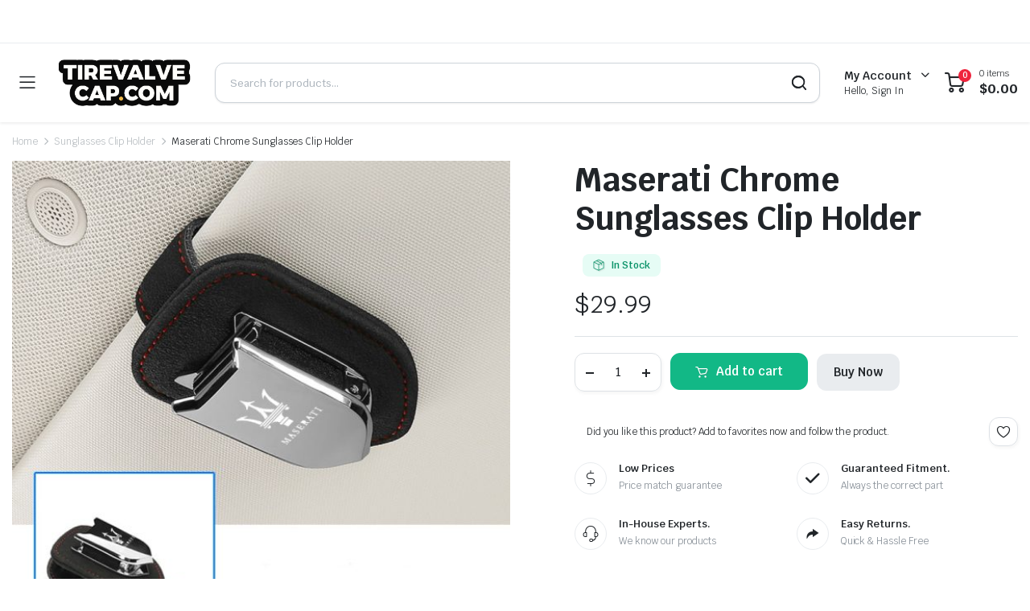

--- FILE ---
content_type: text/html; charset=UTF-8
request_url: https://tirevalvecap.com/product/maserati-chrome-sunglasses-clip-holder/
body_size: 26464
content:
<!DOCTYPE html>
<html dir="ltr" lang="en-US" prefix="og: https://ogp.me/ns#">
<head>
	<meta charset="UTF-8">
	<meta http-equiv="X-UA-Compatible" content="IE=edge">
	<meta name="viewport" content="width=device-width, initial-scale=1.0">

	<title>Maserati Chrome Sunglasses Clip Holder - On Sale Now</title>

		<!-- All in One SEO 4.9.3 - aioseo.com -->
	<meta name="description" content="Get the best deals for Maserati Chrome Sunglasses Clip Holder at the best online prices at tirevalvecap.com. Please visit us and check out today." />
	<meta name="robots" content="max-image-preview:large" />
	<link rel="canonical" href="https://tirevalvecap.com/product/maserati-chrome-sunglasses-clip-holder/" />
	<meta name="generator" content="All in One SEO (AIOSEO) 4.9.3" />
		<meta property="og:locale" content="en_US" />
		<meta property="og:site_name" content="Tire Valve Caps, Car Accessories | Tire Valve Cap - Best Quality of Tire Valve Caps, Keychains and License Plate Bolts and Frame" />
		<meta property="og:type" content="article" />
		<meta property="og:title" content="Maserati Chrome Sunglasses Clip Holder - On Sale Now" />
		<meta property="og:description" content="Get the best deals for Maserati Chrome Sunglasses Clip Holder at the best online prices at tirevalvecap.com. Please visit us and check out today." />
		<meta property="og:url" content="https://tirevalvecap.com/product/maserati-chrome-sunglasses-clip-holder/" />
		<meta property="article:published_time" content="2022-07-12T07:54:10+00:00" />
		<meta property="article:modified_time" content="2025-05-09T06:22:30+00:00" />
		<meta name="twitter:card" content="summary" />
		<meta name="twitter:title" content="Maserati Chrome Sunglasses Clip Holder - On Sale Now" />
		<meta name="twitter:description" content="Get the best deals for Maserati Chrome Sunglasses Clip Holder at the best online prices at tirevalvecap.com. Please visit us and check out today." />
		<script type="application/ld+json" class="aioseo-schema">
			{"@context":"https:\/\/schema.org","@graph":[{"@type":"BreadcrumbList","@id":"https:\/\/tirevalvecap.com\/product\/maserati-chrome-sunglasses-clip-holder\/#breadcrumblist","itemListElement":[{"@type":"ListItem","@id":"https:\/\/tirevalvecap.com#listItem","position":1,"name":"Home","item":"https:\/\/tirevalvecap.com","nextItem":{"@type":"ListItem","@id":"https:\/\/tirevalvecap.com\/shop\/#listItem","name":"Shop"}},{"@type":"ListItem","@id":"https:\/\/tirevalvecap.com\/shop\/#listItem","position":2,"name":"Shop","item":"https:\/\/tirevalvecap.com\/shop\/","nextItem":{"@type":"ListItem","@id":"https:\/\/tirevalvecap.com\/product-category\/sunglasses-clip-holder\/#listItem","name":"Sunglasses Clip Holder"},"previousItem":{"@type":"ListItem","@id":"https:\/\/tirevalvecap.com#listItem","name":"Home"}},{"@type":"ListItem","@id":"https:\/\/tirevalvecap.com\/product-category\/sunglasses-clip-holder\/#listItem","position":3,"name":"Sunglasses Clip Holder","item":"https:\/\/tirevalvecap.com\/product-category\/sunglasses-clip-holder\/","nextItem":{"@type":"ListItem","@id":"https:\/\/tirevalvecap.com\/product\/maserati-chrome-sunglasses-clip-holder\/#listItem","name":"Maserati Chrome Sunglasses Clip Holder"},"previousItem":{"@type":"ListItem","@id":"https:\/\/tirevalvecap.com\/shop\/#listItem","name":"Shop"}},{"@type":"ListItem","@id":"https:\/\/tirevalvecap.com\/product\/maserati-chrome-sunglasses-clip-holder\/#listItem","position":4,"name":"Maserati Chrome Sunglasses Clip Holder","previousItem":{"@type":"ListItem","@id":"https:\/\/tirevalvecap.com\/product-category\/sunglasses-clip-holder\/#listItem","name":"Sunglasses Clip Holder"}}]},{"@type":"ItemPage","@id":"https:\/\/tirevalvecap.com\/product\/maserati-chrome-sunglasses-clip-holder\/#itempage","url":"https:\/\/tirevalvecap.com\/product\/maserati-chrome-sunglasses-clip-holder\/","name":"Maserati Chrome Sunglasses Clip Holder - On Sale Now","description":"Get the best deals for Maserati Chrome Sunglasses Clip Holder at the best online prices at tirevalvecap.com. Please visit us and check out today.","inLanguage":"en-US","isPartOf":{"@id":"https:\/\/tirevalvecap.com\/#website"},"breadcrumb":{"@id":"https:\/\/tirevalvecap.com\/product\/maserati-chrome-sunglasses-clip-holder\/#breadcrumblist"},"image":{"@type":"ImageObject","url":"https:\/\/tirevalvecap.com\/wp-content\/uploads\/2022\/07\/2-13.jpg","@id":"https:\/\/tirevalvecap.com\/product\/maserati-chrome-sunglasses-clip-holder\/#mainImage","width":800,"height":800,"caption":"Maserati Sunglasses Holder"},"primaryImageOfPage":{"@id":"https:\/\/tirevalvecap.com\/product\/maserati-chrome-sunglasses-clip-holder\/#mainImage"},"datePublished":"2022-07-12T15:54:10+08:00","dateModified":"2025-05-09T14:22:30+08:00"},{"@type":"Organization","@id":"https:\/\/tirevalvecap.com\/#organization","name":"My Valve Caps","description":"Best Quality of Tire Valve Caps, Keychains and License Plate Bolts and Frame","url":"https:\/\/tirevalvecap.com\/","logo":{"@type":"ImageObject","url":"https:\/\/tirevalvecap.com\/wp-content\/uploads\/2022\/12\/TIREVALVECAP-LOGO-4.png","@id":"https:\/\/tirevalvecap.com\/product\/maserati-chrome-sunglasses-clip-holder\/#organizationLogo","width":553,"height":195},"image":{"@id":"https:\/\/tirevalvecap.com\/product\/maserati-chrome-sunglasses-clip-holder\/#organizationLogo"}},{"@type":"WebSite","@id":"https:\/\/tirevalvecap.com\/#website","url":"https:\/\/tirevalvecap.com\/","name":"Tire Valve Caps, Car Accessories | Shop at Tire Valve Caps","description":"Best Quality of Tire Valve Caps, Keychains and License Plate Bolts and Frame","inLanguage":"en-US","publisher":{"@id":"https:\/\/tirevalvecap.com\/#organization"}}]}
		</script>
		<!-- All in One SEO -->


<!-- Google Tag Manager for WordPress by gtm4wp.com -->
<script data-cfasync="false" data-pagespeed-no-defer>
	var gtm4wp_datalayer_name = "dataLayer";
	var dataLayer = dataLayer || [];
	const gtm4wp_use_sku_instead = 0;
	const gtm4wp_currency = 'USD';
	const gtm4wp_product_per_impression = 10;
	const gtm4wp_clear_ecommerce = false;
	const gtm4wp_datalayer_max_timeout = 2000;
</script>
<!-- End Google Tag Manager for WordPress by gtm4wp.com --><link rel='dns-prefetch' href='//fonts.googleapis.com' />
<link rel="alternate" type="application/rss+xml" title="Tire Valve Caps, Car Accessories | Tire Valve Cap &raquo; Feed" href="https://tirevalvecap.com/feed/" />
<link rel="alternate" type="application/rss+xml" title="Tire Valve Caps, Car Accessories | Tire Valve Cap &raquo; Comments Feed" href="https://tirevalvecap.com/comments/feed/" />
<link rel="alternate" title="oEmbed (JSON)" type="application/json+oembed" href="https://tirevalvecap.com/wp-json/oembed/1.0/embed?url=https%3A%2F%2Ftirevalvecap.com%2Fproduct%2Fmaserati-chrome-sunglasses-clip-holder%2F" />
<link rel="alternate" title="oEmbed (XML)" type="text/xml+oembed" href="https://tirevalvecap.com/wp-json/oembed/1.0/embed?url=https%3A%2F%2Ftirevalvecap.com%2Fproduct%2Fmaserati-chrome-sunglasses-clip-holder%2F&#038;format=xml" />
<style id='wp-img-auto-sizes-contain-inline-css' type='text/css'>
img:is([sizes=auto i],[sizes^="auto," i]){contain-intrinsic-size:3000px 1500px}
/*# sourceURL=wp-img-auto-sizes-contain-inline-css */
</style>
<style id='wp-emoji-styles-inline-css' type='text/css'>

	img.wp-smiley, img.emoji {
		display: inline !important;
		border: none !important;
		box-shadow: none !important;
		height: 1em !important;
		width: 1em !important;
		margin: 0 0.07em !important;
		vertical-align: -0.1em !important;
		background: none !important;
		padding: 0 !important;
	}
/*# sourceURL=wp-emoji-styles-inline-css */
</style>
<link rel='stylesheet' id='wp-block-library-css' href='https://tirevalvecap.com/wp-includes/css/dist/block-library/style.min.css?ver=6.9' type='text/css' media='all' />
<style id='classic-theme-styles-inline-css' type='text/css'>
/*! This file is auto-generated */
.wp-block-button__link{color:#fff;background-color:#32373c;border-radius:9999px;box-shadow:none;text-decoration:none;padding:calc(.667em + 2px) calc(1.333em + 2px);font-size:1.125em}.wp-block-file__button{background:#32373c;color:#fff;text-decoration:none}
/*# sourceURL=/wp-includes/css/classic-themes.min.css */
</style>
<link rel='stylesheet' id='aioseo/css/src/vue/standalone/blocks/table-of-contents/global.scss-css' href='https://tirevalvecap.com/wp-content/plugins/all-in-one-seo-pack/dist/Lite/assets/css/table-of-contents/global.e90f6d47.css?ver=4.9.3' type='text/css' media='all' />
<style id='global-styles-inline-css' type='text/css'>
:root{--wp--preset--aspect-ratio--square: 1;--wp--preset--aspect-ratio--4-3: 4/3;--wp--preset--aspect-ratio--3-4: 3/4;--wp--preset--aspect-ratio--3-2: 3/2;--wp--preset--aspect-ratio--2-3: 2/3;--wp--preset--aspect-ratio--16-9: 16/9;--wp--preset--aspect-ratio--9-16: 9/16;--wp--preset--color--black: #000000;--wp--preset--color--cyan-bluish-gray: #abb8c3;--wp--preset--color--white: #ffffff;--wp--preset--color--pale-pink: #f78da7;--wp--preset--color--vivid-red: #cf2e2e;--wp--preset--color--luminous-vivid-orange: #ff6900;--wp--preset--color--luminous-vivid-amber: #fcb900;--wp--preset--color--light-green-cyan: #7bdcb5;--wp--preset--color--vivid-green-cyan: #00d084;--wp--preset--color--pale-cyan-blue: #8ed1fc;--wp--preset--color--vivid-cyan-blue: #0693e3;--wp--preset--color--vivid-purple: #9b51e0;--wp--preset--gradient--vivid-cyan-blue-to-vivid-purple: linear-gradient(135deg,rgb(6,147,227) 0%,rgb(155,81,224) 100%);--wp--preset--gradient--light-green-cyan-to-vivid-green-cyan: linear-gradient(135deg,rgb(122,220,180) 0%,rgb(0,208,130) 100%);--wp--preset--gradient--luminous-vivid-amber-to-luminous-vivid-orange: linear-gradient(135deg,rgb(252,185,0) 0%,rgb(255,105,0) 100%);--wp--preset--gradient--luminous-vivid-orange-to-vivid-red: linear-gradient(135deg,rgb(255,105,0) 0%,rgb(207,46,46) 100%);--wp--preset--gradient--very-light-gray-to-cyan-bluish-gray: linear-gradient(135deg,rgb(238,238,238) 0%,rgb(169,184,195) 100%);--wp--preset--gradient--cool-to-warm-spectrum: linear-gradient(135deg,rgb(74,234,220) 0%,rgb(151,120,209) 20%,rgb(207,42,186) 40%,rgb(238,44,130) 60%,rgb(251,105,98) 80%,rgb(254,248,76) 100%);--wp--preset--gradient--blush-light-purple: linear-gradient(135deg,rgb(255,206,236) 0%,rgb(152,150,240) 100%);--wp--preset--gradient--blush-bordeaux: linear-gradient(135deg,rgb(254,205,165) 0%,rgb(254,45,45) 50%,rgb(107,0,62) 100%);--wp--preset--gradient--luminous-dusk: linear-gradient(135deg,rgb(255,203,112) 0%,rgb(199,81,192) 50%,rgb(65,88,208) 100%);--wp--preset--gradient--pale-ocean: linear-gradient(135deg,rgb(255,245,203) 0%,rgb(182,227,212) 50%,rgb(51,167,181) 100%);--wp--preset--gradient--electric-grass: linear-gradient(135deg,rgb(202,248,128) 0%,rgb(113,206,126) 100%);--wp--preset--gradient--midnight: linear-gradient(135deg,rgb(2,3,129) 0%,rgb(40,116,252) 100%);--wp--preset--font-size--small: 13px;--wp--preset--font-size--medium: 20px;--wp--preset--font-size--large: 36px;--wp--preset--font-size--x-large: 42px;--wp--preset--spacing--20: 0.44rem;--wp--preset--spacing--30: 0.67rem;--wp--preset--spacing--40: 1rem;--wp--preset--spacing--50: 1.5rem;--wp--preset--spacing--60: 2.25rem;--wp--preset--spacing--70: 3.38rem;--wp--preset--spacing--80: 5.06rem;--wp--preset--shadow--natural: 6px 6px 9px rgba(0, 0, 0, 0.2);--wp--preset--shadow--deep: 12px 12px 50px rgba(0, 0, 0, 0.4);--wp--preset--shadow--sharp: 6px 6px 0px rgba(0, 0, 0, 0.2);--wp--preset--shadow--outlined: 6px 6px 0px -3px rgb(255, 255, 255), 6px 6px rgb(0, 0, 0);--wp--preset--shadow--crisp: 6px 6px 0px rgb(0, 0, 0);}:where(.is-layout-flex){gap: 0.5em;}:where(.is-layout-grid){gap: 0.5em;}body .is-layout-flex{display: flex;}.is-layout-flex{flex-wrap: wrap;align-items: center;}.is-layout-flex > :is(*, div){margin: 0;}body .is-layout-grid{display: grid;}.is-layout-grid > :is(*, div){margin: 0;}:where(.wp-block-columns.is-layout-flex){gap: 2em;}:where(.wp-block-columns.is-layout-grid){gap: 2em;}:where(.wp-block-post-template.is-layout-flex){gap: 1.25em;}:where(.wp-block-post-template.is-layout-grid){gap: 1.25em;}.has-black-color{color: var(--wp--preset--color--black) !important;}.has-cyan-bluish-gray-color{color: var(--wp--preset--color--cyan-bluish-gray) !important;}.has-white-color{color: var(--wp--preset--color--white) !important;}.has-pale-pink-color{color: var(--wp--preset--color--pale-pink) !important;}.has-vivid-red-color{color: var(--wp--preset--color--vivid-red) !important;}.has-luminous-vivid-orange-color{color: var(--wp--preset--color--luminous-vivid-orange) !important;}.has-luminous-vivid-amber-color{color: var(--wp--preset--color--luminous-vivid-amber) !important;}.has-light-green-cyan-color{color: var(--wp--preset--color--light-green-cyan) !important;}.has-vivid-green-cyan-color{color: var(--wp--preset--color--vivid-green-cyan) !important;}.has-pale-cyan-blue-color{color: var(--wp--preset--color--pale-cyan-blue) !important;}.has-vivid-cyan-blue-color{color: var(--wp--preset--color--vivid-cyan-blue) !important;}.has-vivid-purple-color{color: var(--wp--preset--color--vivid-purple) !important;}.has-black-background-color{background-color: var(--wp--preset--color--black) !important;}.has-cyan-bluish-gray-background-color{background-color: var(--wp--preset--color--cyan-bluish-gray) !important;}.has-white-background-color{background-color: var(--wp--preset--color--white) !important;}.has-pale-pink-background-color{background-color: var(--wp--preset--color--pale-pink) !important;}.has-vivid-red-background-color{background-color: var(--wp--preset--color--vivid-red) !important;}.has-luminous-vivid-orange-background-color{background-color: var(--wp--preset--color--luminous-vivid-orange) !important;}.has-luminous-vivid-amber-background-color{background-color: var(--wp--preset--color--luminous-vivid-amber) !important;}.has-light-green-cyan-background-color{background-color: var(--wp--preset--color--light-green-cyan) !important;}.has-vivid-green-cyan-background-color{background-color: var(--wp--preset--color--vivid-green-cyan) !important;}.has-pale-cyan-blue-background-color{background-color: var(--wp--preset--color--pale-cyan-blue) !important;}.has-vivid-cyan-blue-background-color{background-color: var(--wp--preset--color--vivid-cyan-blue) !important;}.has-vivid-purple-background-color{background-color: var(--wp--preset--color--vivid-purple) !important;}.has-black-border-color{border-color: var(--wp--preset--color--black) !important;}.has-cyan-bluish-gray-border-color{border-color: var(--wp--preset--color--cyan-bluish-gray) !important;}.has-white-border-color{border-color: var(--wp--preset--color--white) !important;}.has-pale-pink-border-color{border-color: var(--wp--preset--color--pale-pink) !important;}.has-vivid-red-border-color{border-color: var(--wp--preset--color--vivid-red) !important;}.has-luminous-vivid-orange-border-color{border-color: var(--wp--preset--color--luminous-vivid-orange) !important;}.has-luminous-vivid-amber-border-color{border-color: var(--wp--preset--color--luminous-vivid-amber) !important;}.has-light-green-cyan-border-color{border-color: var(--wp--preset--color--light-green-cyan) !important;}.has-vivid-green-cyan-border-color{border-color: var(--wp--preset--color--vivid-green-cyan) !important;}.has-pale-cyan-blue-border-color{border-color: var(--wp--preset--color--pale-cyan-blue) !important;}.has-vivid-cyan-blue-border-color{border-color: var(--wp--preset--color--vivid-cyan-blue) !important;}.has-vivid-purple-border-color{border-color: var(--wp--preset--color--vivid-purple) !important;}.has-vivid-cyan-blue-to-vivid-purple-gradient-background{background: var(--wp--preset--gradient--vivid-cyan-blue-to-vivid-purple) !important;}.has-light-green-cyan-to-vivid-green-cyan-gradient-background{background: var(--wp--preset--gradient--light-green-cyan-to-vivid-green-cyan) !important;}.has-luminous-vivid-amber-to-luminous-vivid-orange-gradient-background{background: var(--wp--preset--gradient--luminous-vivid-amber-to-luminous-vivid-orange) !important;}.has-luminous-vivid-orange-to-vivid-red-gradient-background{background: var(--wp--preset--gradient--luminous-vivid-orange-to-vivid-red) !important;}.has-very-light-gray-to-cyan-bluish-gray-gradient-background{background: var(--wp--preset--gradient--very-light-gray-to-cyan-bluish-gray) !important;}.has-cool-to-warm-spectrum-gradient-background{background: var(--wp--preset--gradient--cool-to-warm-spectrum) !important;}.has-blush-light-purple-gradient-background{background: var(--wp--preset--gradient--blush-light-purple) !important;}.has-blush-bordeaux-gradient-background{background: var(--wp--preset--gradient--blush-bordeaux) !important;}.has-luminous-dusk-gradient-background{background: var(--wp--preset--gradient--luminous-dusk) !important;}.has-pale-ocean-gradient-background{background: var(--wp--preset--gradient--pale-ocean) !important;}.has-electric-grass-gradient-background{background: var(--wp--preset--gradient--electric-grass) !important;}.has-midnight-gradient-background{background: var(--wp--preset--gradient--midnight) !important;}.has-small-font-size{font-size: var(--wp--preset--font-size--small) !important;}.has-medium-font-size{font-size: var(--wp--preset--font-size--medium) !important;}.has-large-font-size{font-size: var(--wp--preset--font-size--large) !important;}.has-x-large-font-size{font-size: var(--wp--preset--font-size--x-large) !important;}
:where(.wp-block-post-template.is-layout-flex){gap: 1.25em;}:where(.wp-block-post-template.is-layout-grid){gap: 1.25em;}
:where(.wp-block-term-template.is-layout-flex){gap: 1.25em;}:where(.wp-block-term-template.is-layout-grid){gap: 1.25em;}
:where(.wp-block-columns.is-layout-flex){gap: 2em;}:where(.wp-block-columns.is-layout-grid){gap: 2em;}
:root :where(.wp-block-pullquote){font-size: 1.5em;line-height: 1.6;}
/*# sourceURL=global-styles-inline-css */
</style>
<link rel='stylesheet' id='wpa-css-css' href='https://tirevalvecap.com/wp-content/plugins/honeypot/includes/css/wpa.css?ver=2.3.04' type='text/css' media='all' />
<link rel='stylesheet' id='photoswipe-css' href='https://tirevalvecap.com/wp-content/plugins/woocommerce/assets/css/photoswipe/photoswipe.min.css?ver=10.4.3' type='text/css' media='all' />
<link rel='stylesheet' id='photoswipe-default-skin-css' href='https://tirevalvecap.com/wp-content/plugins/woocommerce/assets/css/photoswipe/default-skin/default-skin.min.css?ver=10.4.3' type='text/css' media='all' />
<style id='woocommerce-inline-inline-css' type='text/css'>
.woocommerce form .form-row .required { visibility: visible; }
/*# sourceURL=woocommerce-inline-inline-css */
</style>
<link rel='stylesheet' id='klb-single-ajax-css' href='https://tirevalvecap.com/wp-content/plugins/partdo-core/woocommerce-filter/single-ajax/css/single-ajax.css?ver=1.0' type='text/css' media='all' />
<link rel='stylesheet' id='klb-notice-ajax-css' href='https://tirevalvecap.com/wp-content/plugins/partdo-core/woocommerce-filter/notice-ajax/css/notice-ajax.css?ver=1.0' type='text/css' media='all' />
<link rel='stylesheet' id='klbtheme-swatches-css' href='https://tirevalvecap.com/wp-content/plugins/partdo-core/woocommerce-filter/swatches/css/swatches.css?ver=6.9' type='text/css' media='all' />
<link rel='stylesheet' id='klb-free-shipping-css' href='https://tirevalvecap.com/wp-content/plugins/partdo-core/woocommerce-filter/shipping-progress-bar/css/free-shipping.css?ver=1.0' type='text/css' media='all' />
<link rel='stylesheet' id='partdo-ajax-search-css' href='https://tirevalvecap.com/wp-content/plugins/partdo-core/woocommerce-filter/ajax-search/css/ajax-search.css?ver=1.0' type='text/css' media='all' />
<link rel='stylesheet' id='partdo-single-gallery-css' href='https://tirevalvecap.com/wp-content/plugins/partdo-core/woocommerce-filter/single-gallery/css/single-gallery.css?ver=1.0' type='text/css' media='all' />
<link rel='stylesheet' id='partdo-wishlist-css' href='https://tirevalvecap.com/wp-content/plugins/partdo-core/woocommerce-filter/wishlist/css/wishlist.css?ver=1.0' type='text/css' media='all' />
<link rel='stylesheet' id='WCPAY_EXPRESS_CHECKOUT_ECE-css' href='https://tirevalvecap.com/wp-content/plugins/woocommerce-payments/dist/express-checkout.css?ver=10.4.0' type='text/css' media='all' />
<link rel='stylesheet' id='bootstrap-css' href='https://tirevalvecap.com/wp-content/themes/partdo/assets/css/bootstrap.min.css?ver=1.4.3' type='text/css' media='all' />
<link rel='stylesheet' id='partdo-base-css' href='https://tirevalvecap.com/wp-content/themes/partdo/assets/css/base.css?ver=1.4.3' type='text/css' media='all' />
<link rel='stylesheet' id='partdo-klbicon-css' href='https://tirevalvecap.com/wp-content/themes/partdo/assets/css/klbicon.css?ver=1.4.3' type='text/css' media='all' />
<style type="text/css">@font-face {font-family:Krub;font-style:normal;font-weight:200;src:url(/cf-fonts/s/krub/5.0.11/latin-ext/200/normal.woff2);unicode-range:U+0100-02AF,U+0304,U+0308,U+0329,U+1E00-1E9F,U+1EF2-1EFF,U+2020,U+20A0-20AB,U+20AD-20CF,U+2113,U+2C60-2C7F,U+A720-A7FF;font-display:swap;}@font-face {font-family:Krub;font-style:normal;font-weight:200;src:url(/cf-fonts/s/krub/5.0.11/vietnamese/200/normal.woff2);unicode-range:U+0102-0103,U+0110-0111,U+0128-0129,U+0168-0169,U+01A0-01A1,U+01AF-01B0,U+0300-0301,U+0303-0304,U+0308-0309,U+0323,U+0329,U+1EA0-1EF9,U+20AB;font-display:swap;}@font-face {font-family:Krub;font-style:normal;font-weight:200;src:url(/cf-fonts/s/krub/5.0.11/latin/200/normal.woff2);unicode-range:U+0000-00FF,U+0131,U+0152-0153,U+02BB-02BC,U+02C6,U+02DA,U+02DC,U+0304,U+0308,U+0329,U+2000-206F,U+2074,U+20AC,U+2122,U+2191,U+2193,U+2212,U+2215,U+FEFF,U+FFFD;font-display:swap;}@font-face {font-family:Krub;font-style:normal;font-weight:200;src:url(/cf-fonts/s/krub/5.0.11/thai/200/normal.woff2);unicode-range:U+0E01-0E5B,U+200C-200D,U+25CC;font-display:swap;}@font-face {font-family:Krub;font-style:normal;font-weight:300;src:url(/cf-fonts/s/krub/5.0.11/vietnamese/300/normal.woff2);unicode-range:U+0102-0103,U+0110-0111,U+0128-0129,U+0168-0169,U+01A0-01A1,U+01AF-01B0,U+0300-0301,U+0303-0304,U+0308-0309,U+0323,U+0329,U+1EA0-1EF9,U+20AB;font-display:swap;}@font-face {font-family:Krub;font-style:normal;font-weight:300;src:url(/cf-fonts/s/krub/5.0.11/thai/300/normal.woff2);unicode-range:U+0E01-0E5B,U+200C-200D,U+25CC;font-display:swap;}@font-face {font-family:Krub;font-style:normal;font-weight:300;src:url(/cf-fonts/s/krub/5.0.11/latin/300/normal.woff2);unicode-range:U+0000-00FF,U+0131,U+0152-0153,U+02BB-02BC,U+02C6,U+02DA,U+02DC,U+0304,U+0308,U+0329,U+2000-206F,U+2074,U+20AC,U+2122,U+2191,U+2193,U+2212,U+2215,U+FEFF,U+FFFD;font-display:swap;}@font-face {font-family:Krub;font-style:normal;font-weight:300;src:url(/cf-fonts/s/krub/5.0.11/latin-ext/300/normal.woff2);unicode-range:U+0100-02AF,U+0304,U+0308,U+0329,U+1E00-1E9F,U+1EF2-1EFF,U+2020,U+20A0-20AB,U+20AD-20CF,U+2113,U+2C60-2C7F,U+A720-A7FF;font-display:swap;}@font-face {font-family:Krub;font-style:normal;font-weight:400;src:url(/cf-fonts/s/krub/5.0.11/latin-ext/400/normal.woff2);unicode-range:U+0100-02AF,U+0304,U+0308,U+0329,U+1E00-1E9F,U+1EF2-1EFF,U+2020,U+20A0-20AB,U+20AD-20CF,U+2113,U+2C60-2C7F,U+A720-A7FF;font-display:swap;}@font-face {font-family:Krub;font-style:normal;font-weight:400;src:url(/cf-fonts/s/krub/5.0.11/vietnamese/400/normal.woff2);unicode-range:U+0102-0103,U+0110-0111,U+0128-0129,U+0168-0169,U+01A0-01A1,U+01AF-01B0,U+0300-0301,U+0303-0304,U+0308-0309,U+0323,U+0329,U+1EA0-1EF9,U+20AB;font-display:swap;}@font-face {font-family:Krub;font-style:normal;font-weight:400;src:url(/cf-fonts/s/krub/5.0.11/latin/400/normal.woff2);unicode-range:U+0000-00FF,U+0131,U+0152-0153,U+02BB-02BC,U+02C6,U+02DA,U+02DC,U+0304,U+0308,U+0329,U+2000-206F,U+2074,U+20AC,U+2122,U+2191,U+2193,U+2212,U+2215,U+FEFF,U+FFFD;font-display:swap;}@font-face {font-family:Krub;font-style:normal;font-weight:400;src:url(/cf-fonts/s/krub/5.0.11/thai/400/normal.woff2);unicode-range:U+0E01-0E5B,U+200C-200D,U+25CC;font-display:swap;}@font-face {font-family:Krub;font-style:normal;font-weight:500;src:url(/cf-fonts/s/krub/5.0.11/latin/500/normal.woff2);unicode-range:U+0000-00FF,U+0131,U+0152-0153,U+02BB-02BC,U+02C6,U+02DA,U+02DC,U+0304,U+0308,U+0329,U+2000-206F,U+2074,U+20AC,U+2122,U+2191,U+2193,U+2212,U+2215,U+FEFF,U+FFFD;font-display:swap;}@font-face {font-family:Krub;font-style:normal;font-weight:500;src:url(/cf-fonts/s/krub/5.0.11/vietnamese/500/normal.woff2);unicode-range:U+0102-0103,U+0110-0111,U+0128-0129,U+0168-0169,U+01A0-01A1,U+01AF-01B0,U+0300-0301,U+0303-0304,U+0308-0309,U+0323,U+0329,U+1EA0-1EF9,U+20AB;font-display:swap;}@font-face {font-family:Krub;font-style:normal;font-weight:500;src:url(/cf-fonts/s/krub/5.0.11/latin-ext/500/normal.woff2);unicode-range:U+0100-02AF,U+0304,U+0308,U+0329,U+1E00-1E9F,U+1EF2-1EFF,U+2020,U+20A0-20AB,U+20AD-20CF,U+2113,U+2C60-2C7F,U+A720-A7FF;font-display:swap;}@font-face {font-family:Krub;font-style:normal;font-weight:500;src:url(/cf-fonts/s/krub/5.0.11/thai/500/normal.woff2);unicode-range:U+0E01-0E5B,U+200C-200D,U+25CC;font-display:swap;}@font-face {font-family:Krub;font-style:normal;font-weight:600;src:url(/cf-fonts/s/krub/5.0.11/latin-ext/600/normal.woff2);unicode-range:U+0100-02AF,U+0304,U+0308,U+0329,U+1E00-1E9F,U+1EF2-1EFF,U+2020,U+20A0-20AB,U+20AD-20CF,U+2113,U+2C60-2C7F,U+A720-A7FF;font-display:swap;}@font-face {font-family:Krub;font-style:normal;font-weight:600;src:url(/cf-fonts/s/krub/5.0.11/vietnamese/600/normal.woff2);unicode-range:U+0102-0103,U+0110-0111,U+0128-0129,U+0168-0169,U+01A0-01A1,U+01AF-01B0,U+0300-0301,U+0303-0304,U+0308-0309,U+0323,U+0329,U+1EA0-1EF9,U+20AB;font-display:swap;}@font-face {font-family:Krub;font-style:normal;font-weight:600;src:url(/cf-fonts/s/krub/5.0.11/latin/600/normal.woff2);unicode-range:U+0000-00FF,U+0131,U+0152-0153,U+02BB-02BC,U+02C6,U+02DA,U+02DC,U+0304,U+0308,U+0329,U+2000-206F,U+2074,U+20AC,U+2122,U+2191,U+2193,U+2212,U+2215,U+FEFF,U+FFFD;font-display:swap;}@font-face {font-family:Krub;font-style:normal;font-weight:600;src:url(/cf-fonts/s/krub/5.0.11/thai/600/normal.woff2);unicode-range:U+0E01-0E5B,U+200C-200D,U+25CC;font-display:swap;}@font-face {font-family:Krub;font-style:normal;font-weight:700;src:url(/cf-fonts/s/krub/5.0.11/thai/700/normal.woff2);unicode-range:U+0E01-0E5B,U+200C-200D,U+25CC;font-display:swap;}@font-face {font-family:Krub;font-style:normal;font-weight:700;src:url(/cf-fonts/s/krub/5.0.11/latin-ext/700/normal.woff2);unicode-range:U+0100-02AF,U+0304,U+0308,U+0329,U+1E00-1E9F,U+1EF2-1EFF,U+2020,U+20A0-20AB,U+20AD-20CF,U+2113,U+2C60-2C7F,U+A720-A7FF;font-display:swap;}@font-face {font-family:Krub;font-style:normal;font-weight:700;src:url(/cf-fonts/s/krub/5.0.11/vietnamese/700/normal.woff2);unicode-range:U+0102-0103,U+0110-0111,U+0128-0129,U+0168-0169,U+01A0-01A1,U+01AF-01B0,U+0300-0301,U+0303-0304,U+0308-0309,U+0323,U+0329,U+1EA0-1EF9,U+20AB;font-display:swap;}@font-face {font-family:Krub;font-style:normal;font-weight:700;src:url(/cf-fonts/s/krub/5.0.11/latin/700/normal.woff2);unicode-range:U+0000-00FF,U+0131,U+0152-0153,U+02BB-02BC,U+02C6,U+02DA,U+02DC,U+0304,U+0308,U+0329,U+2000-206F,U+2074,U+20AC,U+2122,U+2191,U+2193,U+2212,U+2215,U+FEFF,U+FFFD;font-display:swap;}@font-face {font-family:Krub;font-style:italic;font-weight:200;src:url(/cf-fonts/s/krub/5.0.11/latin/200/italic.woff2);unicode-range:U+0000-00FF,U+0131,U+0152-0153,U+02BB-02BC,U+02C6,U+02DA,U+02DC,U+0304,U+0308,U+0329,U+2000-206F,U+2074,U+20AC,U+2122,U+2191,U+2193,U+2212,U+2215,U+FEFF,U+FFFD;font-display:swap;}@font-face {font-family:Krub;font-style:italic;font-weight:200;src:url(/cf-fonts/s/krub/5.0.11/thai/200/italic.woff2);unicode-range:U+0E01-0E5B,U+200C-200D,U+25CC;font-display:swap;}@font-face {font-family:Krub;font-style:italic;font-weight:200;src:url(/cf-fonts/s/krub/5.0.11/vietnamese/200/italic.woff2);unicode-range:U+0102-0103,U+0110-0111,U+0128-0129,U+0168-0169,U+01A0-01A1,U+01AF-01B0,U+0300-0301,U+0303-0304,U+0308-0309,U+0323,U+0329,U+1EA0-1EF9,U+20AB;font-display:swap;}@font-face {font-family:Krub;font-style:italic;font-weight:200;src:url(/cf-fonts/s/krub/5.0.11/latin-ext/200/italic.woff2);unicode-range:U+0100-02AF,U+0304,U+0308,U+0329,U+1E00-1E9F,U+1EF2-1EFF,U+2020,U+20A0-20AB,U+20AD-20CF,U+2113,U+2C60-2C7F,U+A720-A7FF;font-display:swap;}@font-face {font-family:Krub;font-style:italic;font-weight:300;src:url(/cf-fonts/s/krub/5.0.11/latin-ext/300/italic.woff2);unicode-range:U+0100-02AF,U+0304,U+0308,U+0329,U+1E00-1E9F,U+1EF2-1EFF,U+2020,U+20A0-20AB,U+20AD-20CF,U+2113,U+2C60-2C7F,U+A720-A7FF;font-display:swap;}@font-face {font-family:Krub;font-style:italic;font-weight:300;src:url(/cf-fonts/s/krub/5.0.11/vietnamese/300/italic.woff2);unicode-range:U+0102-0103,U+0110-0111,U+0128-0129,U+0168-0169,U+01A0-01A1,U+01AF-01B0,U+0300-0301,U+0303-0304,U+0308-0309,U+0323,U+0329,U+1EA0-1EF9,U+20AB;font-display:swap;}@font-face {font-family:Krub;font-style:italic;font-weight:300;src:url(/cf-fonts/s/krub/5.0.11/thai/300/italic.woff2);unicode-range:U+0E01-0E5B,U+200C-200D,U+25CC;font-display:swap;}@font-face {font-family:Krub;font-style:italic;font-weight:300;src:url(/cf-fonts/s/krub/5.0.11/latin/300/italic.woff2);unicode-range:U+0000-00FF,U+0131,U+0152-0153,U+02BB-02BC,U+02C6,U+02DA,U+02DC,U+0304,U+0308,U+0329,U+2000-206F,U+2074,U+20AC,U+2122,U+2191,U+2193,U+2212,U+2215,U+FEFF,U+FFFD;font-display:swap;}@font-face {font-family:Krub;font-style:italic;font-weight:400;src:url(/cf-fonts/s/krub/5.0.11/thai/400/italic.woff2);unicode-range:U+0E01-0E5B,U+200C-200D,U+25CC;font-display:swap;}@font-face {font-family:Krub;font-style:italic;font-weight:400;src:url(/cf-fonts/s/krub/5.0.11/latin-ext/400/italic.woff2);unicode-range:U+0100-02AF,U+0304,U+0308,U+0329,U+1E00-1E9F,U+1EF2-1EFF,U+2020,U+20A0-20AB,U+20AD-20CF,U+2113,U+2C60-2C7F,U+A720-A7FF;font-display:swap;}@font-face {font-family:Krub;font-style:italic;font-weight:400;src:url(/cf-fonts/s/krub/5.0.11/latin/400/italic.woff2);unicode-range:U+0000-00FF,U+0131,U+0152-0153,U+02BB-02BC,U+02C6,U+02DA,U+02DC,U+0304,U+0308,U+0329,U+2000-206F,U+2074,U+20AC,U+2122,U+2191,U+2193,U+2212,U+2215,U+FEFF,U+FFFD;font-display:swap;}@font-face {font-family:Krub;font-style:italic;font-weight:400;src:url(/cf-fonts/s/krub/5.0.11/vietnamese/400/italic.woff2);unicode-range:U+0102-0103,U+0110-0111,U+0128-0129,U+0168-0169,U+01A0-01A1,U+01AF-01B0,U+0300-0301,U+0303-0304,U+0308-0309,U+0323,U+0329,U+1EA0-1EF9,U+20AB;font-display:swap;}@font-face {font-family:Krub;font-style:italic;font-weight:500;src:url(/cf-fonts/s/krub/5.0.11/latin/500/italic.woff2);unicode-range:U+0000-00FF,U+0131,U+0152-0153,U+02BB-02BC,U+02C6,U+02DA,U+02DC,U+0304,U+0308,U+0329,U+2000-206F,U+2074,U+20AC,U+2122,U+2191,U+2193,U+2212,U+2215,U+FEFF,U+FFFD;font-display:swap;}@font-face {font-family:Krub;font-style:italic;font-weight:500;src:url(/cf-fonts/s/krub/5.0.11/vietnamese/500/italic.woff2);unicode-range:U+0102-0103,U+0110-0111,U+0128-0129,U+0168-0169,U+01A0-01A1,U+01AF-01B0,U+0300-0301,U+0303-0304,U+0308-0309,U+0323,U+0329,U+1EA0-1EF9,U+20AB;font-display:swap;}@font-face {font-family:Krub;font-style:italic;font-weight:500;src:url(/cf-fonts/s/krub/5.0.11/latin-ext/500/italic.woff2);unicode-range:U+0100-02AF,U+0304,U+0308,U+0329,U+1E00-1E9F,U+1EF2-1EFF,U+2020,U+20A0-20AB,U+20AD-20CF,U+2113,U+2C60-2C7F,U+A720-A7FF;font-display:swap;}@font-face {font-family:Krub;font-style:italic;font-weight:500;src:url(/cf-fonts/s/krub/5.0.11/thai/500/italic.woff2);unicode-range:U+0E01-0E5B,U+200C-200D,U+25CC;font-display:swap;}@font-face {font-family:Krub;font-style:italic;font-weight:600;src:url(/cf-fonts/s/krub/5.0.11/latin/600/italic.woff2);unicode-range:U+0000-00FF,U+0131,U+0152-0153,U+02BB-02BC,U+02C6,U+02DA,U+02DC,U+0304,U+0308,U+0329,U+2000-206F,U+2074,U+20AC,U+2122,U+2191,U+2193,U+2212,U+2215,U+FEFF,U+FFFD;font-display:swap;}@font-face {font-family:Krub;font-style:italic;font-weight:600;src:url(/cf-fonts/s/krub/5.0.11/vietnamese/600/italic.woff2);unicode-range:U+0102-0103,U+0110-0111,U+0128-0129,U+0168-0169,U+01A0-01A1,U+01AF-01B0,U+0300-0301,U+0303-0304,U+0308-0309,U+0323,U+0329,U+1EA0-1EF9,U+20AB;font-display:swap;}@font-face {font-family:Krub;font-style:italic;font-weight:600;src:url(/cf-fonts/s/krub/5.0.11/latin-ext/600/italic.woff2);unicode-range:U+0100-02AF,U+0304,U+0308,U+0329,U+1E00-1E9F,U+1EF2-1EFF,U+2020,U+20A0-20AB,U+20AD-20CF,U+2113,U+2C60-2C7F,U+A720-A7FF;font-display:swap;}@font-face {font-family:Krub;font-style:italic;font-weight:600;src:url(/cf-fonts/s/krub/5.0.11/thai/600/italic.woff2);unicode-range:U+0E01-0E5B,U+200C-200D,U+25CC;font-display:swap;}@font-face {font-family:Krub;font-style:italic;font-weight:700;src:url(/cf-fonts/s/krub/5.0.11/vietnamese/700/italic.woff2);unicode-range:U+0102-0103,U+0110-0111,U+0128-0129,U+0168-0169,U+01A0-01A1,U+01AF-01B0,U+0300-0301,U+0303-0304,U+0308-0309,U+0323,U+0329,U+1EA0-1EF9,U+20AB;font-display:swap;}@font-face {font-family:Krub;font-style:italic;font-weight:700;src:url(/cf-fonts/s/krub/5.0.11/latin/700/italic.woff2);unicode-range:U+0000-00FF,U+0131,U+0152-0153,U+02BB-02BC,U+02C6,U+02DA,U+02DC,U+0304,U+0308,U+0329,U+2000-206F,U+2074,U+20AC,U+2122,U+2191,U+2193,U+2212,U+2215,U+FEFF,U+FFFD;font-display:swap;}@font-face {font-family:Krub;font-style:italic;font-weight:700;src:url(/cf-fonts/s/krub/5.0.11/thai/700/italic.woff2);unicode-range:U+0E01-0E5B,U+200C-200D,U+25CC;font-display:swap;}@font-face {font-family:Krub;font-style:italic;font-weight:700;src:url(/cf-fonts/s/krub/5.0.11/latin-ext/700/italic.woff2);unicode-range:U+0100-02AF,U+0304,U+0308,U+0329,U+1E00-1E9F,U+1EF2-1EFF,U+2020,U+20A0-20AB,U+20AD-20CF,U+2113,U+2C60-2C7F,U+A720-A7FF;font-display:swap;}</style>
<link rel='stylesheet' id='partdo-style-css' href='https://tirevalvecap.com/wp-content/themes/partdo-child/style.css?ver=6.9' type='text/css' media='all' />
<link rel='stylesheet' id='parent-style-css' href='https://tirevalvecap.com/wp-content/themes/partdo/style.css?ver=6.9' type='text/css' media='all' />
<link rel='stylesheet' id='partdo-child-style-css' href='https://tirevalvecap.com/wp-content/themes/partdo-child/style.css?ver=1.1.0' type='text/css' media='all' />
<script type="text/template" id="tmpl-variation-template">
	<div class="woocommerce-variation-description">{{{ data.variation.variation_description }}}</div>
	<div class="woocommerce-variation-price">{{{ data.variation.price_html }}}</div>
	<div class="woocommerce-variation-availability">{{{ data.variation.availability_html }}}</div>
</script>
<script type="text/template" id="tmpl-unavailable-variation-template">
	<p role="alert">Sorry, this product is unavailable. Please choose a different combination.</p>
</script>
<script type="dff0b2b8ba8c5d11aa1dd133-text/javascript" src="https://tirevalvecap.com/wp-includes/js/jquery/jquery.min.js?ver=3.7.1" id="jquery-core-js"></script>
<script type="dff0b2b8ba8c5d11aa1dd133-text/javascript" src="https://tirevalvecap.com/wp-includes/js/jquery/jquery-migrate.min.js?ver=3.4.1" id="jquery-migrate-js"></script>
<script type="dff0b2b8ba8c5d11aa1dd133-text/javascript" src="https://tirevalvecap.com/wp-content/plugins/woocommerce/assets/js/jquery-blockui/jquery.blockUI.min.js?ver=2.7.0-wc.10.4.3" id="wc-jquery-blockui-js" defer="defer" data-wp-strategy="defer"></script>
<script type="dff0b2b8ba8c5d11aa1dd133-text/javascript" id="wc-add-to-cart-js-extra">
/* <![CDATA[ */
var wc_add_to_cart_params = {"ajax_url":"/wp-admin/admin-ajax.php","wc_ajax_url":"/?wc-ajax=%%endpoint%%","i18n_view_cart":"View cart","cart_url":"https://tirevalvecap.com/cart/","is_cart":"","cart_redirect_after_add":"no"};
//# sourceURL=wc-add-to-cart-js-extra
/* ]]> */
</script>
<script type="dff0b2b8ba8c5d11aa1dd133-text/javascript" src="https://tirevalvecap.com/wp-content/plugins/woocommerce/assets/js/frontend/add-to-cart.min.js?ver=10.4.3" id="wc-add-to-cart-js" defer="defer" data-wp-strategy="defer"></script>
<script type="dff0b2b8ba8c5d11aa1dd133-text/javascript" src="https://tirevalvecap.com/wp-content/plugins/woocommerce/assets/js/zoom/jquery.zoom.min.js?ver=1.7.21-wc.10.4.3" id="wc-zoom-js" defer="defer" data-wp-strategy="defer"></script>
<script type="dff0b2b8ba8c5d11aa1dd133-text/javascript" src="https://tirevalvecap.com/wp-content/plugins/woocommerce/assets/js/flexslider/jquery.flexslider.min.js?ver=2.7.2-wc.10.4.3" id="wc-flexslider-js" defer="defer" data-wp-strategy="defer"></script>
<script type="dff0b2b8ba8c5d11aa1dd133-text/javascript" src="https://tirevalvecap.com/wp-content/plugins/woocommerce/assets/js/photoswipe/photoswipe.min.js?ver=4.1.1-wc.10.4.3" id="wc-photoswipe-js" defer="defer" data-wp-strategy="defer"></script>
<script type="dff0b2b8ba8c5d11aa1dd133-text/javascript" src="https://tirevalvecap.com/wp-content/plugins/woocommerce/assets/js/photoswipe/photoswipe-ui-default.min.js?ver=4.1.1-wc.10.4.3" id="wc-photoswipe-ui-default-js" defer="defer" data-wp-strategy="defer"></script>
<script type="dff0b2b8ba8c5d11aa1dd133-text/javascript" id="wc-single-product-js-extra">
/* <![CDATA[ */
var wc_single_product_params = {"i18n_required_rating_text":"Please select a rating","i18n_rating_options":["1 of 5 stars","2 of 5 stars","3 of 5 stars","4 of 5 stars","5 of 5 stars"],"i18n_product_gallery_trigger_text":"View full-screen image gallery","review_rating_required":"yes","flexslider":{"rtl":false,"animation":"slide","smoothHeight":true,"directionNav":true,"controlNav":"thumbnails","slideshow":false,"animationSpeed":500,"animationLoop":false,"allowOneSlide":false,"direction":"horizontal","prevText":"\u003Cbutton type=\"button\" class=\"slick-nav slick-prev slick-button\"\u003E\u003Csvg xmlns=\"http://www.w3.org/2000/svg\" x=\"0px\" y=\"0px\" viewBox=\"0 0 24 24\" enable-background=\"new 0 0 24 24\" fill=\"currentColor\"\u003E\u003Cpolyline fill=\"none\" stroke=\"currentColor\" stroke-width=\"1.5\" stroke-linecap=\"round\" stroke-linejoin=\"round\" points=\"17.2,22.4 6.8,12 17.2,1.6 \"/\u003E\u003C/svg\u003E\u003C/button\u003E","nextText":"\u003Cbutton type=\"button\" class=\"slick-nav slick-next slick-button\"\u003E\u003Csvg xmlns=\"http://www.w3.org/2000/svg\" x=\"0px\" y=\"0px\" viewBox=\"0 0 24 24\" enable-background=\"new 0 0 24 24\" fill=\"currentColor\"\u003E\u003Cpolyline fill=\"none\" stroke=\"currentColor\" stroke-width=\"1.5\" stroke-linecap=\"round\" stroke-linejoin=\"round\" points=\"6.8,22.4 17.2,12 6.8,1.6 \"/\u003E\u003C/svg\u003E\u003C/button\u003E"},"zoom_enabled":"1","zoom_options":[],"photoswipe_enabled":"1","photoswipe_options":{"shareEl":false,"closeOnScroll":false,"history":false,"hideAnimationDuration":0,"showAnimationDuration":0},"flexslider_enabled":"1"};
//# sourceURL=wc-single-product-js-extra
/* ]]> */
</script>
<script type="dff0b2b8ba8c5d11aa1dd133-text/javascript" src="https://tirevalvecap.com/wp-content/plugins/woocommerce/assets/js/frontend/single-product.min.js?ver=10.4.3" id="wc-single-product-js" defer="defer" data-wp-strategy="defer"></script>
<script type="dff0b2b8ba8c5d11aa1dd133-text/javascript" src="https://tirevalvecap.com/wp-content/plugins/woocommerce/assets/js/js-cookie/js.cookie.min.js?ver=2.1.4-wc.10.4.3" id="wc-js-cookie-js" data-wp-strategy="defer"></script>
<script type="dff0b2b8ba8c5d11aa1dd133-text/javascript" id="woocommerce-js-extra">
/* <![CDATA[ */
var woocommerce_params = {"ajax_url":"/wp-admin/admin-ajax.php","wc_ajax_url":"/?wc-ajax=%%endpoint%%","i18n_password_show":"Show password","i18n_password_hide":"Hide password"};
//# sourceURL=woocommerce-js-extra
/* ]]> */
</script>
<script type="dff0b2b8ba8c5d11aa1dd133-text/javascript" src="https://tirevalvecap.com/wp-content/plugins/woocommerce/assets/js/frontend/woocommerce.min.js?ver=10.4.3" id="woocommerce-js" defer="defer" data-wp-strategy="defer"></script>
<script type="dff0b2b8ba8c5d11aa1dd133-text/javascript" src="https://tirevalvecap.com/wp-content/plugins/partdo-core/woocommerce-filter/single-ajax/js/single-ajax.js?ver=1.0" id="klb-single-ajax-js"></script>
<script type="dff0b2b8ba8c5d11aa1dd133-text/javascript" src="https://tirevalvecap.com/wp-content/plugins/partdo-core/woocommerce-filter/notice-ajax/js/notice-ajax.js?ver=1.0" id="klb-notice-ajax-js"></script>
<script type="dff0b2b8ba8c5d11aa1dd133-text/javascript" src="https://tirevalvecap.com/wp-includes/js/underscore.min.js?ver=1.13.7" id="underscore-js"></script>
<script type="dff0b2b8ba8c5d11aa1dd133-text/javascript" id="wp-util-js-extra">
/* <![CDATA[ */
var _wpUtilSettings = {"ajax":{"url":"/wp-admin/admin-ajax.php"}};
//# sourceURL=wp-util-js-extra
/* ]]> */
</script>
<script type="dff0b2b8ba8c5d11aa1dd133-text/javascript" src="https://tirevalvecap.com/wp-includes/js/wp-util.min.js?ver=6.9" id="wp-util-js"></script>
<script type="dff0b2b8ba8c5d11aa1dd133-text/javascript" id="wc-add-to-cart-variation-js-extra">
/* <![CDATA[ */
var wc_add_to_cart_variation_params = {"wc_ajax_url":"/?wc-ajax=%%endpoint%%","i18n_no_matching_variations_text":"Sorry, no products matched your selection. Please choose a different combination.","i18n_make_a_selection_text":"Please select some product options before adding this product to your cart.","i18n_unavailable_text":"Sorry, this product is unavailable. Please choose a different combination.","i18n_reset_alert_text":"Your selection has been reset. Please select some product options before adding this product to your cart."};
//# sourceURL=wc-add-to-cart-variation-js-extra
/* ]]> */
</script>
<script type="dff0b2b8ba8c5d11aa1dd133-text/javascript" src="https://tirevalvecap.com/wp-content/plugins/woocommerce/assets/js/frontend/add-to-cart-variation.min.js?ver=10.4.3" id="wc-add-to-cart-variation-js" defer="defer" data-wp-strategy="defer"></script>
<script type="dff0b2b8ba8c5d11aa1dd133-text/javascript" id="partdo-ajax-search-js-extra">
/* <![CDATA[ */
var partdosearch = {"ajaxurl":"https://tirevalvecap.com/wp-admin/admin-ajax.php"};
//# sourceURL=partdo-ajax-search-js-extra
/* ]]> */
</script>
<script type="dff0b2b8ba8c5d11aa1dd133-text/javascript" src="https://tirevalvecap.com/wp-content/plugins/partdo-core/woocommerce-filter/ajax-search/js/ajax-search.js?ver=1.0" id="partdo-ajax-search-js"></script>
<script type="dff0b2b8ba8c5d11aa1dd133-text/javascript" id="partdo-wishlist-js-extra">
/* <![CDATA[ */
var klbwl_vars = {"ajax_url":"https://tirevalvecap.com/wp-admin/admin-ajax.php","wishlist_url":"https://tirevalvecap.com/","empty_confirm":"This action cannot be undone. Are you sure?","delete_confirm":"This action cannot be undone. Are you sure?","menu_text":"Wishlist","button_text":"Add to wishlist","button_text_added":"View wishlist"};
//# sourceURL=partdo-wishlist-js-extra
/* ]]> */
</script>
<script type="dff0b2b8ba8c5d11aa1dd133-text/javascript" src="https://tirevalvecap.com/wp-content/plugins/partdo-core/woocommerce-filter/wishlist/js/wishlist.js?ver=1" id="partdo-wishlist-js"></script>
<script type="dff0b2b8ba8c5d11aa1dd133-text/javascript" id="WCPAY_ASSETS-js-extra">
/* <![CDATA[ */
var wcpayAssets = {"url":"https://tirevalvecap.com/wp-content/plugins/woocommerce-payments/dist/"};
//# sourceURL=WCPAY_ASSETS-js-extra
/* ]]> */
</script>
<script type="dff0b2b8ba8c5d11aa1dd133-text/javascript" src="https://tirevalvecap.com/wp-content/themes/partdo/includes/pjax/js/helpers.js?ver=1.0" id="pjax-helpers-js"></script>
<link rel="https://api.w.org/" href="https://tirevalvecap.com/wp-json/" /><link rel="alternate" title="JSON" type="application/json" href="https://tirevalvecap.com/wp-json/wp/v2/product/18996" /><link rel="EditURI" type="application/rsd+xml" title="RSD" href="https://tirevalvecap.com/xmlrpc.php?rsd" />
<meta name="generator" content="WordPress 6.9" />
<meta name="generator" content="WooCommerce 10.4.3" />
<link rel='shortlink' href='https://tirevalvecap.com/?p=18996' />
<script type="dff0b2b8ba8c5d11aa1dd133-text/javascript">
           var gsfwc_ajaxurl = "https://tirevalvecap.com/wp-admin/admin-ajax.php";
         </script>
<!-- This website runs the Product Feed PRO for WooCommerce by AdTribes.io plugin - version woocommercesea_option_installed_version -->

<!-- Google Tag Manager for WordPress by gtm4wp.com -->
<!-- GTM Container placement set to automatic -->
<script data-cfasync="false" data-pagespeed-no-defer type="text/javascript">
	var dataLayer_content = {"pagePostType":"product","pagePostType2":"single-product","pagePostAuthor":"chun wau chu","customerTotalOrders":0,"customerTotalOrderValue":0,"customerFirstName":"","customerLastName":"","customerBillingFirstName":"","customerBillingLastName":"","customerBillingCompany":"","customerBillingAddress1":"","customerBillingAddress2":"","customerBillingCity":"","customerBillingState":"","customerBillingPostcode":"","customerBillingCountry":"","customerBillingEmail":"","customerBillingEmailHash":"","customerBillingPhone":"","customerShippingFirstName":"","customerShippingLastName":"","customerShippingCompany":"","customerShippingAddress1":"","customerShippingAddress2":"","customerShippingCity":"","customerShippingState":"","customerShippingPostcode":"","customerShippingCountry":"","cartContent":{"totals":{"applied_coupons":[],"discount_total":0,"subtotal":0,"total":0},"items":[]},"productRatingCounts":[],"productAverageRating":0,"productReviewCount":0,"productType":"simple","productIsVariable":0};
	dataLayer.push( dataLayer_content );
</script>
<script data-cfasync="false" data-pagespeed-no-defer type="text/javascript">
(function(w,d,s,l,i){w[l]=w[l]||[];w[l].push({'gtm.start':
new Date().getTime(),event:'gtm.js'});var f=d.getElementsByTagName(s)[0],
j=d.createElement(s),dl=l!='dataLayer'?'&l='+l:'';j.async=true;j.src=
'//www.googletagmanager.com/gtm.js?id='+i+dl;f.parentNode.insertBefore(j,f);
})(window,document,'script','dataLayer','GTM-PJ7WL4BL');
</script>
<!-- End Google Tag Manager for WordPress by gtm4wp.com -->
<style type="text/css">
















.site-header.header-type-1 .header-border{
	background-color: ;
}

.site-header.header-type-1 .header-topbar  {
	background-color: ;
	color: ;
}

.site-header.header-type-1 .klbth-menu-wrapper.topbar .klbth-menu > li:hover > a,
.site-header.header-type-1 .header-topbar .header-notice p a:hover,
.site-header.header-type-1 .klbth-menu-wrapper.topbar .klbth-menu .sub-menu li a:hover{
	color: ;
}

.site-header.header-type-1 .header-main,
.site-header.header-type-1 .header-nav,
.site-header.header-type-1 .header-mobile{
	background-color: ;
}

.site-header.header-type-1 .header-topbar{
	border-color: ;
}

.site-header.header-type-1 .klbth-menu-wrapper.primary .klbth-menu > .menu-item > a,
.site-header.header-type-1 .mega-items .mega-item > a{
	color: ;
}

.site-header.header-type-1 .klbth-menu-wrapper.primary .klbth-menu > .menu-item:hover > a,
.site-header.header-type-1 .mega-items .mega-item:hover > a{
	color: ;
}

.site-header.header-type-1 .klbth-menu-wrapper.primary .menu-item-has-children .sub-menu .menu-item:hover > a{
	background-color: ;
	color: ;
}

.site-header.header-type-1 .klbth-menu-wrapper.primary .menu-item-has-children .sub-menu .menu-item a{
	color: ;
}

.site-header.header-type-1 .quick-button .quick-icon,
.site-header.header-type-1 .quick-button .quick-text,
.site-header.header-type-1 .quick-button .arrow{
	color: ;
}

.site-header.header-type-1 .notice-button .notice-link{
	color: ;
}

.site-header.header-type-2 .header-notify{
	color: ;
}

.site-header.header-type-2 .header-topbar,
.site-header.header-type-2 .klbth-menu-wrapper.topbar .klbth-menu > li:hover > a{
	background-color: ;
	color: ;
}

.site-header.header-type-2 .klbth-menu-wrapper.topbar .klbth-menu > li > a:hover,
.site-header.header-type-2 .header-topbar .header-notice p a:hover,
.site-header.header-type-2 .klbth-menu-wrapper.topbar .klbth-menu .sub-menu li a:hover,
.site-header.header-type-2 .klbth-menu-wrapper.topbar .klbth-menu > li:hover > a{
	color: ;
}

.site-header.header-type-2 .header-main,
.site-header.header-type-2 .header-nav,
.site-header.header-type-2 .header-mobile{
	background-color: ;
}

.site-header.header-type-2 .header-topbar{
	border-color: ;
}

.site-header.header-type-2 .klbth-menu-wrapper.primary .klbth-menu > .menu-item > a,
.site-header.header-type-2 .mega-items .mega-item > a{
	color: ;
}

.site-header.header-type-2 .klbth-menu-wrapper.primary .klbth-menu > .menu-item:hover > a,
.site-header.header-type-2 .mega-items .mega-item:hover > a{
	color: ;
}

.site-header.header-type-2 .klbth-menu-wrapper.primary .menu-item-has-children .sub-menu .menu-item a{
	color: ;
}

.site-header.header-type-2 .klbth-menu-wrapper.primary .menu-item-has-children .sub-menu .menu-item:hover > a{
	background-color: ;
	color: ;
}

.site-header.header-type-2 .quick-button .quick-icon{
	color: ;
}

.site-header.klb-type-3 .header-border{
	background-color: ;
}

.site-header.klb-type-3 .header-sub{
	background-color: ;
}

.site-header.klb-type-3 .klbth-menu-wrapper.horizontal .klbth-menu li a{
	color: ;
}

.site-header.klb-type-3 .klbth-menu-wrapper.primary .klbth-menu > .menu-item > a:hover,
.site-header.klb-type-3 .klbth-menu-wrapper.topbar .klbth-menu .sub-menu li a:hover,
.site-header.klb-type-3 .klbth-menu-wrapper.topbar .klbth-menu > li:hover > a{
	color: ;
}

.site-header.klb-type-3 .header-main,
.site-header.klb-type-3 .header-mobile{
	background-color: ;
}

.site-header.klb-type-3 .header-sub{
	border-color: ;
}

.site-header.klb-type-3 .quick-button .quick-icon,
.site-header.klb-type-3 .quick-button .quick-text,
.site-header.klb-type-3 .quick-button .arrow{
	color: ;
}

.site-header.klb-type-4 .header-notify{
	color: ;
}

.site-header.klb-type-4 .header-sub{
	background-color: ;
}

.site-header.klb-type-4 .klbth-menu-wrapper.horizontal .klbth-menu li a{
	color: ;
}

.site-header.klb-type-4 .klbth-menu-wrapper.primary .klbth-menu > .menu-item > a:hover,
.site-header.klb-type-4 .klbth-menu-wrapper.topbar .klbth-menu .sub-menu li a:hover,
.site-header.klb-type-4  .klbth-menu-wrapper.topbar .klbth-menu > li:hover > a{
	color: ;
}

.site-header.klb-type-4 .header-main,
.site-header.klb-type-4 .header-mobile{
	background-color: ;
}

.site-header.klb-type-4 .header-sub{
	border-color: ;
}

.site-header.klb-type-4 .quick-button .quick-icon,
.site-header.klb-type-4 .quick-button .quick-text,
.site-header.klb-type-4 .quick-button .arrow{
	color: ;
}

.klbth-modal-holder .klbth-modal-header .entry-title{
	color: ;
}

.service-search-modal .entry-description{
	color: ;
}

.service-search-modal .service-description p{
	color: ;
}

.site-header .discount-products-header .entry-title{
	color: ;
}

.site-header .discount-products-header p{
	color: ;
}

.widget_banner .klbth-banner .entry-heading .entry-title{
	color: ;
}

.widget_banner .klbth-banner .badge{
	background-color: ;
	color: ;
}

.widget_banner .klbth-banner .entry-footer .btn.link{
	color: ;
}

.klbth-banner.shop-banner .entry-heading .entry-title{
	color: ;
}

.klbth-banner.shop-banner .badge{
	background-color: ;
	color: ;
}

.klbth-banner.shop-banner .entry-excerpt{
	color: ;
}

.klbth-banner.shop-banner .entry-footer .btn.link{
	color: ;
}

.site-drawer .site-scroll{
	background-color: ;
}

.site-drawer .drawer-heading{
	color: ;
}

.site-drawer .klbth-menu-wrapper .klbth-menu .menu-item{
	color: ;
	border-color:  !important;
}

.site-drawer .drawer-contacts ul li .contact-icon{
	color: ;
}

.site-drawer .drawer-contacts ul li .contact-detail{
	color: ;
}

.site-drawer .drawer-contacts ul li .contact-description{
	color: ;
}

.site-drawer .site-copyright{
	color: ;	
}

.mobile-bottom-menu{
	background-color: ;
}

.mobile-bottom-menu ul li a i,
.mobile-bottom-menu ul li a svg{
	color: ;
}

.mobile-bottom-menu ul li a span{
	color: ;
}

.site-footer .klbth-newsletter .klbth-newsletter-text .text-icon{
	color: ;
}

.site-footer .footer-row.footer-newsletter{
	background-color: ;
}

.site-footer .footer-newsletter.dark .footer-inner{
	border-color:  !important;
}

.site-footer .klbth-newsletter .klbth-newsletter-text .text-body .entry-title{
	color: ;
}

.site-footer .klbth-newsletter .klbth-newsletter-text .text-body .entry-subtitle{
	color: ;
}

.site-footer .klbth-newsletter .klbth-newsletter-text .text-body .entry-description{
	color: ;
}

.site-footer .footer-row.custom-background-light.dark{
	background-color: ;
}

.footer-row.dark .klbfooterwidget.widget .widget-title,
.footer-row.dark .widget_about_company .company-content .entry-title,
.footer-row.dark .widget_contact .company-phone,
.site-footer .footer-copyright.dark .mobile-app-content span{
	color: ;
}

.site-footer .subfooter.dark .footer-inner,
.site-footer .footer-row.dark .custom-column,
.site-footer .footer-row.dark .sub-banners ul li + li,
.site-footer .footer-copyright.dark .footer-inner{
	border-color:  !important;
}

.footer-row.dark .widget_nav_menu ul li a,
.footer-row.dark .widget_contact .company-works p,
.footer-row.dark .widget_about_company .company-content .entry-description p{
	color: ;
}

.site-footer .subfooter.dark .sub-banners ul li{
	color: ;
}

.site-footer .footer-copyright.dark .footer-menu ul li a{
	color: ;
}

.site-footer .footer-copyright.dark .site-copyright p{
	color: ;
}

.site-footer .footer-row.custom-background-dark{
	background-color: ;
}

.site-footer .subfooter.light .footer-inner,
.site-footer .footer-row.light .custom-column,
.site-footer .footer-row.light .sub-banners ul li + li,
.site-footer .footer-copyright.light .footer-inner{
	border-color:  !important;
}

.footer-row.light .klbfooterwidget.widget .widget-title,
.footer-row.light .widget_about_company .company-content .entry-title,
.footer-row.light .widget_contact .company-phone,
.site-footer .footer-copyright.light .mobile-app-content span{
	color: ;
}

.footer-row.light .widget_nav_menu ul li a,
.footer-row.light .widget_contact .company-works p,
.footer-row.light .widget_about_company .company-content .entry-description p{
	color: ;
}

.site-footer .subfooter.light .sub-banners ul li{
	color: ;
}

.site-footer .footer-copyright.light .footer-menu ul li a{
	color: ;
}

.site-footer .footer-copyright.light .site-copyright p{
	color: ;
}

.site-footer .footer-copyright.light .site-copyright p{
	color: ;
}

.maintenance-mode-wrapper h2.entry-title{
	color: ;
}

.maintenance-mode-wrapper h1.entry-sub{
	color: ;
}

body#error-page .maintenance-content .entry-description{
	color: ;
}

.site-header.header-type-1 .dropdown-cats > a{
	background-color: ;
	color: ;
}

.site-header .dropdown-cats .dropdown-menu,
.site-header .dropdown-cats .dropdown-menu .klbth-menu .sub-menu{
	background-color: ;	
	border-color: ;	
}

.site-header .dropdown-cats .dropdown-menu .klbth-menu a{
	color: ;
}

.site-header .dropdown-cats .dropdown-menu .klbth-menu a:hover,
.site-header .dropdown-cats .dropdown-menu .klbth-menu > .menu-item.menu-item-has-children:hover > a{
	color: ;
}

.site-header .dropdown-cats .dropdown-menu .klbth-menu > .menu-item > a:hover,
.site-header .dropdown-cats .dropdown-menu .klbth-menu > .menu-item.menu-item-has-children:hover > a{
	background-color: ;	
}

.site-header .dropdown-cats .dropdown-menu .klbth-menu > li > ul.sub-menu > li.menu-item-has-children > a{
	color: ;
}

.single-product .site-content{
	background-color: ;
}

.single-product-wrapper .product-detail .product_title{
	color: ;
}

.single-product-wrapper .product-gallery .flex-control-thumbs li.slick-slide img.flex-active{
	border-color: ;
}

.single-product-wrapper .product-detail .product-meta .product-stock.in-stock{
	background-color: ;
	color: ;
}

.single-product-wrapper .product-detail .product-meta .product-stock.out-of-stock{
	background-color: ;
	color: ;
}

.single-product-wrapper .cell.product-detail .price ins{
	color: ;
}

.single-product-wrapper .cell.product-detail .price del{
	color: ;
}

.single-product-wrapper .single-product .woocommerce-product-details__short-description{
	color: ;
}

.single-product-wrapper .product-detail .single_add_to_cart_button{
	background-color: ;
	border-color: ;
	color: ;
}

.single-product-wrapper .product-detail .single_add_to_cart_button:hover{
	background-color: ;
	border-color: ;
	color: ;
}

.single-product-wrapper .product-detail .product-wishlist p{
	color: ;
}

.single-product-wrapper .product-detail .product-wishlist a{
	background-color: ;
	border-color: ;
	color: ;
}

.single-product-wrapper .product-detail .product-wishlist a:hover{
	background-color: ;
	border-color: ;
	color: ;
}

.single-product-wrapper .product-detail .product-meta.bottom > * > span{
	color: ;
}

.single-product-wrapper .product-detail .product-meta.bottom > * a{
	color: ;
}

.single-product .woocommerce-tabs ul.wc-tabs li.active > a,
.single-product .related.products .klb-title h2.entry-title,
.single-product .recently-viewed .klb-title h2.entry-title{
	color: ;
}

p.woocommerce-mini-cart__buttons.buttons a:not(.checkout){
	background-color: ;
	color: ;
}

p.woocommerce-mini-cart__buttons.buttons a:not(.checkout):hover{
	background-color: ;
	color: ;
}


p.woocommerce-mini-cart__buttons.buttons a.checkout{
	background-color: ;
	border-color: ;
	color: ;
}

p.woocommerce-mini-cart__buttons.buttons a.checkout:hover{
	background-color: ;
	border-color: ;
	color: ;
}

</style>
	<noscript><style>.woocommerce-product-gallery{ opacity: 1 !important; }</style></noscript>
	<meta name="generator" content="Elementor 3.34.2; features: additional_custom_breakpoints; settings: css_print_method-external, google_font-enabled, font_display-auto">
			<style>
				.e-con.e-parent:nth-of-type(n+4):not(.e-lazyloaded):not(.e-no-lazyload),
				.e-con.e-parent:nth-of-type(n+4):not(.e-lazyloaded):not(.e-no-lazyload) * {
					background-image: none !important;
				}
				@media screen and (max-height: 1024px) {
					.e-con.e-parent:nth-of-type(n+3):not(.e-lazyloaded):not(.e-no-lazyload),
					.e-con.e-parent:nth-of-type(n+3):not(.e-lazyloaded):not(.e-no-lazyload) * {
						background-image: none !important;
					}
				}
				@media screen and (max-height: 640px) {
					.e-con.e-parent:nth-of-type(n+2):not(.e-lazyloaded):not(.e-no-lazyload),
					.e-con.e-parent:nth-of-type(n+2):not(.e-lazyloaded):not(.e-no-lazyload) * {
						background-image: none !important;
					}
				}
			</style>
			<link rel="icon" href="https://tirevalvecap.com/wp-content/uploads/2022/12/cropped-favicons-54x54.png" sizes="32x32" />
<link rel="icon" href="https://tirevalvecap.com/wp-content/uploads/2022/12/cropped-favicons-300x300.png" sizes="192x192" />
<link rel="apple-touch-icon" href="https://tirevalvecap.com/wp-content/uploads/2022/12/cropped-favicons-300x300.png" />
<meta name="msapplication-TileImage" content="https://tirevalvecap.com/wp-content/uploads/2022/12/cropped-favicons-300x300.png" />
		<style type="text/css" id="wp-custom-css">
			.klbth-free-shipping {
    padding: 0.9375rem;
    margin-bottom: 0.75rem;
    background-color: var(--color-info-light);
    border-radius: var(--theme-theme-radius-base);
    width: 100%;
    display: none;
}		</style>
		<style id="kirki-inline-styles">.site-header .header-main .site-brand img{width:164px;}.site-header .header-mobile .site-brand img{width:147px;}.site-drawer .site-brand img{width:147px;}</style></head>
<body class="wp-singular product-template-default single single-product postid-18996 wp-theme-partdo wp-child-theme-partdo-child theme-partdo woocommerce woocommerce-page woocommerce-no-js  elementor-default elementor-kit-2887">

<!-- GTM Container placement set to automatic -->
<!-- Google Tag Manager (noscript) -->
				<noscript><iframe src="https://www.googletagmanager.com/ns.html?id=GTM-PJ7WL4BL" height="0" width="0" style="display:none;visibility:hidden" aria-hidden="true"></iframe></noscript>
<!-- End Google Tag Manager (noscript) -->
	<div class="page-content" id="page">

		
		
					<header class="site-header header-type-3 klb-type-4 shadow-enable" id="masthead">

		
			<div class="header-row header-sub border-bottom-full hide-below-1200">
			<div class="container"> 
				<div class="header-inner">
				
					<div class="column left align-center">
											<nav class="klbth-menu-wrapper horizontal primary shadow-enable">
						  						</nav>
										</div>
				  
					<div class="column right align-center">
												<div class="header-switcher"> 
							<nav class="klbth-menu-wrapper horizontal topbar shadow-enable">
							  							</nav>
						</div>
											</div>
				  
				</div>
			</div>
		</div>
		<div class="header-row header-main spacing hide-below-1200">
		<div class="container">
			<div class="header-inner">
		
				<div class="column left align-center">
							
		<div class="quick-button toggle-button">
			<div class="quick-button-inner">
				<div class="quick-icon"><i class="klbth-icon-menu"></i></div>
			</div>
		</div>

						<div class="site-brand">
						<a href="https://tirevalvecap.com/" title="Tire Valve Caps, Car Accessories | Tire Valve Cap">
															<img src="https://tirevalvecap.com/wp-content/uploads/2022/12/TIREVALVECAP-LOGO-4.png" alt="Tire Valve Caps, Car Accessories | Tire Valve Cap">
													</a>
					</div><!-- site-brand -->
				</div>
		  
				<div class="column center align-center">
										
							
		<div class="search-form-wrapper">
			<div class="search-form-inner">
				<form class="search-form" action="https://tirevalvecap.com/"><input class="form-control search-input" type="search" value="" name="s" placeholder="Search for products..." autocomplete="off"/><button class="btn" type="submit"><i class="klbth-icon-search"></i></button><input type="hidden" name="post_type" value="product" /></form><!-- search-form -->			</div>
		</div>
					</div>
				
				<div class="column right align-center">
				
							
		<div class="quick-button login-button">
			<div class="quick-button-inner">
			  <div class="quick-text">
									<p class="primary-text">My Account</p><span class="sub-text">Hello, Sign in</span>
							 </div>
			  <div class="arrow">
				<i class="klbth-icon-chevron-down"></i>
			  </div>
			</div>

							<div class="login-dropdown"> 
			  	<div class="login-dropdown-wrapper">
					<div class="login-text"> 
					  <p>Sign up now and enjoy discounted shopping!</p>
					</div>
					<a class="btn secondary wide" href="https://tirevalvecap.com/my-account/">Log In</a>
					<div class="new-customer"> New Customer? 
													<a href="https://tirevalvecap.com/my-account/#register">Sign Up </a>
											</div>

				  </div>
				</div>
						 </div>
						
					
			
						
								
			<div class="quick-button cart-button">
				<a class="quick-button-inner" href="https://tirevalvecap.com/cart/"> 
				  <div class="quick-icon"><i class="klbth-icon-shopping-bag-large"></i><span class="cart-count count">0</span></div>
				  <div class="quick-text"><span class="cart-count-text count-text">0 items</span>
					<p class="cart-price price"><span class="woocommerce-Price-amount amount"><bdi><span class="woocommerce-Price-currencySymbol">&#36;</span>0.00</bdi></span></p>
				  </div>
				</a>
				<div class="cart-dropdown hide">
				  <div class="cart-dropdown-wrapper">
					<div class="fl-mini-cart-content">
						


	<div class="cart-empty"> 
		<div class="empty-icon">
			<svg xmlns="http://www.w3.org/2000/svg" viewBox="0 0 231.523 231.523" style="enable-background:new 0 0 231.523 231.523" xml:space="preserve">
			<path d="M107.415 145.798a7.502 7.502 0 0 0 8.231 6.69 7.5 7.5 0 0 0 6.689-8.231l-3.459-33.468a7.5 7.5 0 0 0-14.92 1.542l3.459 33.467zM154.351 152.488a7.501 7.501 0 0 0 8.231-6.69l3.458-33.468a7.499 7.499 0 0 0-6.689-8.231c-4.123-.421-7.806 2.57-8.232 6.689l-3.458 33.468a7.5 7.5 0 0 0 6.69 8.232zM96.278 185.088c-12.801 0-23.215 10.414-23.215 23.215 0 12.804 10.414 23.221 23.215 23.221s23.216-10.417 23.216-23.221c0-12.801-10.415-23.215-23.216-23.215zm0 31.435c-4.53 0-8.215-3.688-8.215-8.221 0-4.53 3.685-8.215 8.215-8.215 4.53 0 8.216 3.685 8.216 8.215 0 4.533-3.686 8.221-8.216 8.221zM173.719 185.088c-12.801 0-23.216 10.414-23.216 23.215 0 12.804 10.414 23.221 23.216 23.221 12.802 0 23.218-10.417 23.218-23.221 0-12.801-10.416-23.215-23.218-23.215zm0 31.435c-4.53 0-8.216-3.688-8.216-8.221 0-4.53 3.686-8.215 8.216-8.215 4.531 0 8.218 3.685 8.218 8.215 0 4.533-3.686 8.221-8.218 8.221z"/>
			<path d="M218.58 79.08a7.5 7.5 0 0 0-5.933-2.913H63.152l-6.278-24.141a7.5 7.5 0 0 0-7.259-5.612H18.876a7.5 7.5 0 0 0 0 15h24.94l6.227 23.946c.031.134.066.267.104.398l23.157 89.046a7.5 7.5 0 0 0 7.259 5.612h108.874a7.5 7.5 0 0 0 7.259-5.612l23.21-89.25a7.502 7.502 0 0 0-1.326-6.474zm-34.942 86.338H86.362l-19.309-74.25h135.895l-19.31 74.25zM105.556 52.851a7.478 7.478 0 0 0 5.302 2.195 7.5 7.5 0 0 0 5.302-12.805L92.573 18.665a7.501 7.501 0 0 0-10.605 10.609l23.588 23.577zM159.174 55.045c1.92 0 3.841-.733 5.306-2.199l23.552-23.573a7.5 7.5 0 0 0-.005-10.606 7.5 7.5 0 0 0-10.606.005l-23.552 23.573a7.5 7.5 0 0 0 5.305 12.8zM135.006 48.311h.002a7.5 7.5 0 0 0 7.5-7.498l.008-33.311A7.5 7.5 0 0 0 135.018 0h-.001a7.5 7.5 0 0 0-7.501 7.498l-.008 33.311a7.5 7.5 0 0 0 7.498 7.502z"/>
			</svg>
		</div>
		<div class="empty-text">No products in the cart.</div>
	</div>


					</div>
				  </div>
				</div>
			</div>
							
				</div>
				
			</div>
		</div>
	</div>
	<div class="header-row header-mobile hide-above-1200">
		<div class="container">
			<div class="header-inner"> 
				<div class="column left align-center">
					<div class="quick-button toggle-button">
					  <div class="quick-button-inner">
						<div class="quick-icon"><i class="klbth-icon-menu"></i></div>
					  </div>
					</div>
				</div>
				<div class="column center align-center">
					<div class="site-brand">
						<a href="https://tirevalvecap.com/" title="Tire Valve Caps, Car Accessories | Tire Valve Cap">
													<span> </span>
													</a>
					</div><!-- site-brand -->
				</div>
				<div class="column right align-center">
				  			
			<div class="quick-button cart-button"><a class="quick-button-inner" href="https://tirevalvecap.com/cart/"> 
				<div class="quick-icon"><i class="klbth-icon-shopping-bag-large"></i><span class="cart-count count">0</span></div></a>
				<div class="cart-dropdown hide">
					<div class="cart-dropdown-wrapper">
						<div class="fl-mini-cart-content">
							


	<div class="cart-empty"> 
		<div class="empty-icon">
			<svg xmlns="http://www.w3.org/2000/svg" viewBox="0 0 231.523 231.523" style="enable-background:new 0 0 231.523 231.523" xml:space="preserve">
			<path d="M107.415 145.798a7.502 7.502 0 0 0 8.231 6.69 7.5 7.5 0 0 0 6.689-8.231l-3.459-33.468a7.5 7.5 0 0 0-14.92 1.542l3.459 33.467zM154.351 152.488a7.501 7.501 0 0 0 8.231-6.69l3.458-33.468a7.499 7.499 0 0 0-6.689-8.231c-4.123-.421-7.806 2.57-8.232 6.689l-3.458 33.468a7.5 7.5 0 0 0 6.69 8.232zM96.278 185.088c-12.801 0-23.215 10.414-23.215 23.215 0 12.804 10.414 23.221 23.215 23.221s23.216-10.417 23.216-23.221c0-12.801-10.415-23.215-23.216-23.215zm0 31.435c-4.53 0-8.215-3.688-8.215-8.221 0-4.53 3.685-8.215 8.215-8.215 4.53 0 8.216 3.685 8.216 8.215 0 4.533-3.686 8.221-8.216 8.221zM173.719 185.088c-12.801 0-23.216 10.414-23.216 23.215 0 12.804 10.414 23.221 23.216 23.221 12.802 0 23.218-10.417 23.218-23.221 0-12.801-10.416-23.215-23.218-23.215zm0 31.435c-4.53 0-8.216-3.688-8.216-8.221 0-4.53 3.686-8.215 8.216-8.215 4.531 0 8.218 3.685 8.218 8.215 0 4.533-3.686 8.221-8.218 8.221z"/>
			<path d="M218.58 79.08a7.5 7.5 0 0 0-5.933-2.913H63.152l-6.278-24.141a7.5 7.5 0 0 0-7.259-5.612H18.876a7.5 7.5 0 0 0 0 15h24.94l6.227 23.946c.031.134.066.267.104.398l23.157 89.046a7.5 7.5 0 0 0 7.259 5.612h108.874a7.5 7.5 0 0 0 7.259-5.612l23.21-89.25a7.502 7.502 0 0 0-1.326-6.474zm-34.942 86.338H86.362l-19.309-74.25h135.895l-19.31 74.25zM105.556 52.851a7.478 7.478 0 0 0 5.302 2.195 7.5 7.5 0 0 0 5.302-12.805L92.573 18.665a7.501 7.501 0 0 0-10.605 10.609l23.588 23.577zM159.174 55.045c1.92 0 3.841-.733 5.306-2.199l23.552-23.573a7.5 7.5 0 0 0-.005-10.606 7.5 7.5 0 0 0-10.606.005l-23.552 23.573a7.5 7.5 0 0 0 5.305 12.8zM135.006 48.311h.002a7.5 7.5 0 0 0 7.5-7.498l.008-33.311A7.5 7.5 0 0 0 135.018 0h-.001a7.5 7.5 0 0 0-7.501 7.498l-.008 33.311a7.5 7.5 0 0 0 7.498 7.502z"/>
			</svg>
		</div>
		<div class="empty-text">No products in the cart.</div>
	</div>


						</div>
					</div>
				</div>
			</div>
						</div>
			</div>
		</div>
		
				
	</div>
</header>		
				
		<div class="site-primary" id="main">
			<div class="site-content" id="content">	<div class="shop-container single-product-wrapper">
        <div class="container">
		
			<div class="klb-product-nav-wrapper">
				<nav class="woocommerce-breadcrumb"><ul><li><a href="https://tirevalvecap.com">Home</a></li><li><a href="https://tirevalvecap.com/product-category/sunglasses-clip-holder/">Sunglasses Clip Holder</a></li><li>Maserati Chrome Sunglasses Clip Holder</li></ul></nav>	
			
							</div>
			
			<div id="primary" class="content-area"><main id="main" class="site-main" role="main">	<script type="dff0b2b8ba8c5d11aa1dd133-text/javascript">
		var loadmore = {
			"ajaxurl":"https://tirevalvecap.com/wp-admin/admin-ajax.php",
			"current_page":1,
			"per_page":0,
			"max_page":0,
			"term_id":"",
			"taxonomy":"",
			"filter_cat":"",
			"layered_nav":[],
			"on_sale":[],
			"orderby":"",
			"shop_view":"",
			"min_price":"",
			"max_price":"",
			"no_more_products":"No More Products",
			"is_search":"",
			"s":"",
		}
	</script>
	
									
					<div class="woocommerce-notices-wrapper"></div><article id="product-18996" class="single-product product type-product post-18996 status-publish first instock product_cat-maserati product_cat-sunglasses-clip-holder product_tag-maserati product_tag-sunglasses_clip has-post-thumbnail shipping-taxable purchasable product-type-simple">
	<div class="single-product-wrapper ">
			<div class="cell product-gallery col-lg-7 ">
				<div class="woocommerce-product-gallery  woocommerce-product-gallery--with-images woocommerce-product-gallery--columns-7 images" data-columns="7" style="opacity: 0; transition: opacity .25s ease-in-out;">
		<div class="woocommerce-product-gallery__wrapper">
		<div data-thumb="https://tirevalvecap.com/wp-content/uploads/2022/07/2-13-150x150.jpg" data-thumb-alt="Maserati Sunglasses Holder" data-thumb-srcset="https://tirevalvecap.com/wp-content/uploads/2022/07/2-13-150x150.jpg 150w, https://tirevalvecap.com/wp-content/uploads/2022/07/2-13-300x300.jpg 300w, https://tirevalvecap.com/wp-content/uploads/2022/07/2-13-54x54.jpg 54w, https://tirevalvecap.com/wp-content/uploads/2022/07/2-13-600x600.jpg 600w, https://tirevalvecap.com/wp-content/uploads/2022/07/2-13-768x768.jpg 768w, https://tirevalvecap.com/wp-content/uploads/2022/07/2-13-450x450.jpg 450w, https://tirevalvecap.com/wp-content/uploads/2022/07/2-13.jpg 800w"  data-thumb-sizes="(max-width: 54px) 100vw, 54px" class="woocommerce-product-gallery__image"><a href="https://tirevalvecap.com/wp-content/uploads/2022/07/2-13.jpg"><img fetchpriority="high" width="600" height="600" src="https://tirevalvecap.com/wp-content/uploads/2022/07/2-13-600x600.jpg" class="wp-post-image" alt="Maserati Sunglasses Holder" data-caption="" data-src="https://tirevalvecap.com/wp-content/uploads/2022/07/2-13.jpg" data-large_image="https://tirevalvecap.com/wp-content/uploads/2022/07/2-13.jpg" data-large_image_width="800" data-large_image_height="800" decoding="async" srcset="https://tirevalvecap.com/wp-content/uploads/2022/07/2-13-600x600.jpg 600w, https://tirevalvecap.com/wp-content/uploads/2022/07/2-13-300x300.jpg 300w, https://tirevalvecap.com/wp-content/uploads/2022/07/2-13-54x54.jpg 54w, https://tirevalvecap.com/wp-content/uploads/2022/07/2-13-150x150.jpg 150w, https://tirevalvecap.com/wp-content/uploads/2022/07/2-13-768x768.jpg 768w, https://tirevalvecap.com/wp-content/uploads/2022/07/2-13-450x450.jpg 450w, https://tirevalvecap.com/wp-content/uploads/2022/07/2-13.jpg 800w" sizes="(max-width: 600px) 100vw, 600px" /></a></div>	</div>
</div>
				
				</div>
			
			<div class="cell product-detail col-lg-5">
				<h1 class="product_title entry-title">Maserati Chrome Sunglasses Clip Holder</h1>
<div class="product-meta product_meta">
		
		
	<div class="klb-single-stock ">
		<div class="product-stock stock in-stock">In Stock</div>
	</div>
</div>
<p class="price"><span class="woocommerce-Price-amount amount"><bdi><span class="woocommerce-Price-currencySymbol">&#36;</span>29.99</bdi></span></p>
<div id="ppcp-recaptcha-v2-container" style="margin:20px 0;"></div><div class="product-stock stock in-stock">In Stock</div>

	
	<form class="cart" action="https://tirevalvecap.com/product/maserati-chrome-sunglasses-clip-holder/" method="post" enctype='multipart/form-data'>
		
		<div class="quantity">
		<label class="screen-reader-text" for="quantity_6971ede16ff19">Maserati Chrome Sunglasses Clip Holder quantity</label>
	<div class="quantity-button minus"></div>
	<input
		type="text"
				id="quantity_6971ede16ff19"
		class="input-text qty text"
		name="quantity"
		value="1"
		aria-label="Product quantity"
				min="1"
							step="1"
			placeholder=""
			inputmode="numeric"
			autocomplete="off"
			/>
	<div class="quantity-button plus"></div>
	</div>

		<button type="submit" name="add-to-cart" value="18996" class="single_add_to_cart_button button alt">Add to cart</button>

		<input type="hidden" name="gtm4wp_product_data" value="{&quot;internal_id&quot;:18996,&quot;item_id&quot;:18996,&quot;item_name&quot;:&quot;Maserati Chrome Sunglasses Clip Holder&quot;,&quot;sku&quot;:18996,&quot;price&quot;:29.989999999999998436805981327779591083526611328125,&quot;stocklevel&quot;:null,&quot;stockstatus&quot;:&quot;instock&quot;,&quot;google_business_vertical&quot;:&quot;retail&quot;,&quot;item_category&quot;:&quot;Maserati&quot;,&quot;id&quot;:18996}" />
<button id="buynow" type="submit" name="partdo-buy-now" value="18996" class="buy_now_button button">Buy Now</button>	</form>

				<div class='wcpay-express-checkout-wrapper' >
					<div id="wcpay-express-checkout-element"></div>
		<wc-order-attribution-inputs id="wcpay-express-checkout__order-attribution-inputs"></wc-order-attribution-inputs>			</div >
			
<div class="product-wishlist"> <p>Did you like this product? Add to favorites now and follow the product.</p><div class="wishlist-button"><a href="https://tirevalvecap.com/" class="klbwl-btn klbwl-btn-18996" data-product_id="18996" data-product_title="Maserati Chrome Sunglasses Clip Holder"></a><span>Add to wishlist</span></div><!-- wishlist-button --></div><div class="product-iconboxes"><div class="iconbox"><div class="icon"> <i class="klbth-icon-ecommerce-dollar-symbol"></i></div><div class="detail"> <h5 class="entry-title">Low Prices</h5> <p>Price match guarantee</p></div></div><div class="iconbox"><div class="icon"> <i class="klbth-icon-check"></i></div><div class="detail"> <h5 class="entry-title">Guaranteed Fitment.</h5> <p>Always the correct part</p></div></div><div class="iconbox"><div class="icon"> <i class="klbth-icon-ecommerce-headphones"></i></div><div class="detail"> <h5 class="entry-title">In-House Experts.</h5> <p>We know our products</p></div></div><div class="iconbox"><div class="icon"> <i class="klbth-icon-redo"></i></div><div class="detail"> <h5 class="entry-title">Easy Returns.</h5> <p>Quick &amp; Hassle Free</p></div></div></div><div class="product-meta bottom product_meta">

	
	
	<div class="product-categories posted_in"><span>Categories:</span> <a href="https://tirevalvecap.com/product-category/maserati/" rel="tag">Maserati</a>, <a href="https://tirevalvecap.com/product-category/sunglasses-clip-holder/" rel="tag">Sunglasses Clip Holder</a></div>
	<div class="product-tags"><span>Tags:</span> <a href="https://tirevalvecap.com/product-tag/maserati/" rel="tag">Maserati</a> <a href="https://tirevalvecap.com/product-tag/sunglasses_clip/" rel="tag">Sunglasses Clip</a></div>
	
</div>
<div class="product-share entry-social"><ul class="social-media social-container social-share colored "><li><a href="#" class="facebook"><i class="klbth-icon-facebook"></i></a></li><li><a href="#" class="twitter"><i class="klbth-icon-twitter"></i></a></li><li><a href="#" class="pinterest"><i class="klbth-icon-pinterest"></i></a></li><li><a href="#" class="linkedin"><i class="klbth-icon-linkedin"></i></a></li><li><a href="#" class="whatsapp"><i class="klbth-icon-whatsapp"></i></a></li></ul></div>			</div>
		
				
	</div>

	
	<div class="woocommerce-tabs wc-tabs-wrapper">
		<ul class="tabs wc-tabs" role="tablist">
							<li role="presentation" class="description_tab" id="tab-title-description">
					<a href="#tab-description" role="tab" aria-controls="tab-description">
						Description					</a>
				</li>
					</ul>
					<div class="woocommerce-Tabs-panel woocommerce-Tabs-panel--description panel entry-content wc-tab" id="tab-description" role="tabpanel" aria-labelledby="tab-title-description">
				
	<h2>Description</h2>

<p>Brand New Maserati Sun Visor Glasses Holder Clip.<br />
Material: Alcantara leather With Red Stitches &amp; Aluminum Alloy.<br />
Built-in sponge to avoid scratching the glasses.<br />
One-handed operation will not distract your attention and ensure your driving safety.<br />
Usage: Car Sun Visor<br />
Color: Black<br />
Size: 10×4.5×2.5cm (Approx.)</p>
			</div>
		
			</div>


	<section class="klb-module related products" id="related-products">

					<div class="klb-title module-header">
				<h2 class="entry-title">Related products</h4>
			</div>
				
			<div class="products gutter-30 mobile-2 column-5">

			
					<div class="column-item product type-product post-18902 status-publish first instock product_cat-cadillac product_cat-sunglasses-clip-holder product_tag-cadillac product_tag-sunglasses_clip has-post-thumbnail shipping-taxable purchasable product-type-simple">
	<div class="product product-type-1"> <div class="product-wrapper"><div class="product-content"><div class="thumbnail-wrapper entry-media"> <a class="product-thumbnail" href="https://tirevalvecap.com/product/cadillac-sunglasses-clip-holder/"><img src="https://tirevalvecap.com/wp-content/uploads/2022/07/cadillac-sunglass-500x500.jpg" alt="Cadillac Sunglasses Clip Holder"></a><div class="product-buttons"> <div class="wishlist-button"><a href="https://tirevalvecap.com/" class="klbwl-btn klbwl-btn-18902" data-product_id="18902" data-product_title="Cadillac Sunglasses Clip Holder"></a><span>Add to wishlist</span></div><!-- wishlist-button --> </div> </div><div class="content-wrapper"><h3 class="product-title"> <a href="https://tirevalvecap.com/product/cadillac-sunglasses-clip-holder/">Cadillac Sunglasses Clip Holder</a></h3><span class="price"><span class="woocommerce-Price-amount amount"><bdi><span class="woocommerce-Price-currencySymbol">&#36;</span>29.99</bdi></span></span><div class="product-stock in-stock"> <i class="klbth-icon-ecommerce-package-ready"></i><span>In Stock</span></div></div></div><div class="product-footer"><div class="product-footer-inner"> <a href="/product/maserati-chrome-sunglasses-clip-holder/?add-to-cart=18902" aria-describedby="woocommerce_loop_add_to_cart_link_describedby_18902" data-quantity="1" class="primary  button product_type_simple add_to_cart_button ajax_add_to_cart" data-product_id="18902" data-product_sku="" aria-label="Add to cart: &ldquo;Cadillac Sunglasses Clip Holder&rdquo;" rel="nofollow" data-success_message="&ldquo;Cadillac Sunglasses Clip Holder&rdquo; has been added to your cart" role="button">Add to cart <i class="klbth-icon-shopping-bag"></i></a>	<span id="woocommerce_loop_add_to_cart_link_describedby_18902" class="screen-reader-text">
			</span>
</div></div></div><div class="product-content-fade"></div></div><span class="gtm4wp_productdata" style="display:none; visibility:hidden;" data-gtm4wp_product_data="{&quot;internal_id&quot;:18902,&quot;item_id&quot;:18902,&quot;item_name&quot;:&quot;Cadillac Sunglasses Clip Holder&quot;,&quot;sku&quot;:18902,&quot;price&quot;:29.989999999999998436805981327779591083526611328125,&quot;stocklevel&quot;:null,&quot;stockstatus&quot;:&quot;instock&quot;,&quot;google_business_vertical&quot;:&quot;retail&quot;,&quot;item_category&quot;:&quot;Cadillac&quot;,&quot;id&quot;:18902,&quot;productlink&quot;:&quot;https:\/\/tirevalvecap.com\/product\/cadillac-sunglasses-clip-holder\/&quot;,&quot;item_list_name&quot;:&quot;Related Products&quot;,&quot;index&quot;:1,&quot;product_type&quot;:&quot;simple&quot;,&quot;item_brand&quot;:&quot;&quot;}"></span></div>

			
					<div class="column-item product type-product post-19164 status-publish instock product_cat-maserati product_cat-led-ashtray product_tag-led-ashtray product_tag-maserati has-post-thumbnail shipping-taxable purchasable product-type-simple">
	<div class="product product-type-1"> <div class="product-wrapper"><div class="product-content"><div class="thumbnail-wrapper entry-media"> <a class="product-thumbnail" href="https://tirevalvecap.com/product/maserati-led-portable-cigarette-ashtray/"><img src="https://tirevalvecap.com/wp-content/uploads/2022/07/1-11-500x500.jpg" data-hover-slides="https://tirevalvecap.com/wp-content/uploads/2022/07/18-500x500.jpg,https://tirevalvecap.com/wp-content/uploads/2022/05/WeChat-Image_20201109173933-500x500.jpg" data-options='{"touch": "end", "preloadImages": true }' alt="Maserati Led Portable Cigarette Ashtray"></a><div class="product-buttons"> <div class="wishlist-button"><a href="https://tirevalvecap.com/" class="klbwl-btn klbwl-btn-19164" data-product_id="19164" data-product_title="Maserati Led Portable Cigarette Ashtray"></a><span>Add to wishlist</span></div><!-- wishlist-button --> </div> </div><div class="content-wrapper"><h3 class="product-title"> <a href="https://tirevalvecap.com/product/maserati-led-portable-cigarette-ashtray/">Maserati Led Portable Cigarette Ashtray</a></h3><span class="price"><span class="woocommerce-Price-amount amount"><bdi><span class="woocommerce-Price-currencySymbol">&#36;</span>34.99</bdi></span></span><div class="product-stock in-stock"> <i class="klbth-icon-ecommerce-package-ready"></i><span>In Stock</span></div></div></div><div class="product-footer"><div class="product-footer-inner"> <a href="/product/maserati-chrome-sunglasses-clip-holder/?add-to-cart=19164" aria-describedby="woocommerce_loop_add_to_cart_link_describedby_19164" data-quantity="1" class="primary  button product_type_simple add_to_cart_button ajax_add_to_cart" data-product_id="19164" data-product_sku="" aria-label="Add to cart: &ldquo;Maserati Led Portable Cigarette Ashtray&rdquo;" rel="nofollow" data-success_message="&ldquo;Maserati Led Portable Cigarette Ashtray&rdquo; has been added to your cart" role="button">Add to cart <i class="klbth-icon-shopping-bag"></i></a>	<span id="woocommerce_loop_add_to_cart_link_describedby_19164" class="screen-reader-text">
			</span>
</div></div></div><div class="product-content-fade"></div></div><span class="gtm4wp_productdata" style="display:none; visibility:hidden;" data-gtm4wp_product_data="{&quot;internal_id&quot;:19164,&quot;item_id&quot;:19164,&quot;item_name&quot;:&quot;Maserati Led Portable Cigarette Ashtray&quot;,&quot;sku&quot;:19164,&quot;price&quot;:34.99000000000000198951966012828052043914794921875,&quot;stocklevel&quot;:null,&quot;stockstatus&quot;:&quot;instock&quot;,&quot;google_business_vertical&quot;:&quot;retail&quot;,&quot;item_category&quot;:&quot;Maserati&quot;,&quot;id&quot;:19164,&quot;productlink&quot;:&quot;https:\/\/tirevalvecap.com\/product\/maserati-led-portable-cigarette-ashtray\/&quot;,&quot;item_list_name&quot;:&quot;Related Products&quot;,&quot;index&quot;:2,&quot;product_type&quot;:&quot;simple&quot;,&quot;item_brand&quot;:&quot;&quot;}"></span></div>

			
					<div class="column-item product type-product post-14306 status-publish instock product_cat-maserati product_cat-tire-valve-caps product_tag-maserati product_tag-tire-valve-caps has-post-thumbnail shipping-taxable purchasable product-type-simple">
	<div class="product product-type-1"> <div class="product-wrapper"><div class="product-content"><div class="thumbnail-wrapper entry-media"> <a class="product-thumbnail" href="https://tirevalvecap.com/product/maserati-tire-valve-stem-caps-plus-free-extra-cap/"><img src="https://tirevalvecap.com/wp-content/uploads/2022/05/Maserati-Tire-Valve-Stem-Caps-500x500.jpg" alt="Maserati Tire Valve Stem Caps &#8211; Plus Free Extra Cap"></a><div class="product-buttons"> <div class="wishlist-button"><a href="https://tirevalvecap.com/" class="klbwl-btn klbwl-btn-14306" data-product_id="14306" data-product_title="Maserati Tire Valve Stem Caps - Plus Free Extra Cap"></a><span>Add to wishlist</span></div><!-- wishlist-button --> </div> </div><div class="content-wrapper"><h3 class="product-title"> <a href="https://tirevalvecap.com/product/maserati-tire-valve-stem-caps-plus-free-extra-cap/">Maserati Tire Valve Stem Caps &#8211; Plus Free Extra Cap</a></h3><span class="price"><span class="woocommerce-Price-amount amount"><bdi><span class="woocommerce-Price-currencySymbol">&#36;</span>19.99</bdi></span></span><div class="product-stock in-stock"> <i class="klbth-icon-ecommerce-package-ready"></i><span>In Stock</span></div></div></div><div class="product-footer"><div class="product-footer-inner"> <a href="/product/maserati-chrome-sunglasses-clip-holder/?add-to-cart=14306" aria-describedby="woocommerce_loop_add_to_cart_link_describedby_14306" data-quantity="1" class="primary  button product_type_simple add_to_cart_button ajax_add_to_cart" data-product_id="14306" data-product_sku="" aria-label="Add to cart: &ldquo;Maserati Tire Valve Stem Caps - Plus Free Extra Cap&rdquo;" rel="nofollow" data-success_message="&ldquo;Maserati Tire Valve Stem Caps - Plus Free Extra Cap&rdquo; has been added to your cart" role="button">Add to cart <i class="klbth-icon-shopping-bag"></i></a>	<span id="woocommerce_loop_add_to_cart_link_describedby_14306" class="screen-reader-text">
			</span>
</div></div></div><div class="product-content-fade"></div></div><span class="gtm4wp_productdata" style="display:none; visibility:hidden;" data-gtm4wp_product_data="{&quot;internal_id&quot;:14306,&quot;item_id&quot;:14306,&quot;item_name&quot;:&quot;Maserati Tire Valve Stem Caps - Plus Free Extra Cap&quot;,&quot;sku&quot;:14306,&quot;price&quot;:19.989999999999998436805981327779591083526611328125,&quot;stocklevel&quot;:null,&quot;stockstatus&quot;:&quot;instock&quot;,&quot;google_business_vertical&quot;:&quot;retail&quot;,&quot;item_category&quot;:&quot;Maserati&quot;,&quot;id&quot;:14306,&quot;productlink&quot;:&quot;https:\/\/tirevalvecap.com\/product\/maserati-tire-valve-stem-caps-plus-free-extra-cap\/&quot;,&quot;item_list_name&quot;:&quot;Related Products&quot;,&quot;index&quot;:3,&quot;product_type&quot;:&quot;simple&quot;,&quot;item_brand&quot;:&quot;&quot;}"></span></div>

			
					<div class="column-item product type-product post-12927 status-publish instock product_cat-maserati product_cat-tire-valve-caps product_tag-maserati product_tag-tire-valve-caps has-post-thumbnail shipping-taxable purchasable product-type-simple">
	<div class="product product-type-1"> <div class="product-wrapper"><div class="product-content"><div class="thumbnail-wrapper entry-media"> <a class="product-thumbnail" href="https://tirevalvecap.com/product/maserati-silver-chrome-tire-valve-caps-extra-spare-cap-total-5-caps/"><img src="https://tirevalvecap.com/wp-content/uploads/2022/05/Maserati-Silver-Chrome-Tire-Valve-Caps-500x500.jpg" alt="Maserati Silver Chrome Tire Valve Caps &#8211; Extra Spare Cap Total 5 Caps"></a><div class="product-buttons"> <div class="wishlist-button"><a href="https://tirevalvecap.com/" class="klbwl-btn klbwl-btn-12927" data-product_id="12927" data-product_title="Maserati Silver Chrome Tire Valve Caps - Extra Spare Cap Total 5 Caps"></a><span>Add to wishlist</span></div><!-- wishlist-button --> </div> </div><div class="content-wrapper"><h3 class="product-title"> <a href="https://tirevalvecap.com/product/maserati-silver-chrome-tire-valve-caps-extra-spare-cap-total-5-caps/">Maserati Silver Chrome Tire Valve Caps &#8211; Extra Spare Cap Total 5 Caps</a></h3><span class="price"><span class="woocommerce-Price-amount amount"><bdi><span class="woocommerce-Price-currencySymbol">&#36;</span>24.99</bdi></span></span><div class="product-stock in-stock"> <i class="klbth-icon-ecommerce-package-ready"></i><span>In Stock</span></div></div></div><div class="product-footer"><div class="product-footer-inner"> <a href="/product/maserati-chrome-sunglasses-clip-holder/?add-to-cart=12927" aria-describedby="woocommerce_loop_add_to_cart_link_describedby_12927" data-quantity="1" class="primary  button product_type_simple add_to_cart_button ajax_add_to_cart" data-product_id="12927" data-product_sku="" aria-label="Add to cart: &ldquo;Maserati Silver Chrome Tire Valve Caps - Extra Spare Cap Total 5 Caps&rdquo;" rel="nofollow" data-success_message="&ldquo;Maserati Silver Chrome Tire Valve Caps - Extra Spare Cap Total 5 Caps&rdquo; has been added to your cart" role="button">Add to cart <i class="klbth-icon-shopping-bag"></i></a>	<span id="woocommerce_loop_add_to_cart_link_describedby_12927" class="screen-reader-text">
			</span>
</div></div></div><div class="product-content-fade"></div></div><span class="gtm4wp_productdata" style="display:none; visibility:hidden;" data-gtm4wp_product_data="{&quot;internal_id&quot;:12927,&quot;item_id&quot;:12927,&quot;item_name&quot;:&quot;Maserati Silver Chrome Tire Valve Caps - Extra Spare Cap Total 5 Caps&quot;,&quot;sku&quot;:12927,&quot;price&quot;:24.989999999999998436805981327779591083526611328125,&quot;stocklevel&quot;:null,&quot;stockstatus&quot;:&quot;instock&quot;,&quot;google_business_vertical&quot;:&quot;retail&quot;,&quot;item_category&quot;:&quot;Maserati&quot;,&quot;id&quot;:12927,&quot;productlink&quot;:&quot;https:\/\/tirevalvecap.com\/product\/maserati-silver-chrome-tire-valve-caps-extra-spare-cap-total-5-caps\/&quot;,&quot;item_list_name&quot;:&quot;Related Products&quot;,&quot;index&quot;:4,&quot;product_type&quot;:&quot;simple&quot;,&quot;item_brand&quot;:&quot;&quot;}"></span></div>

			
					<div class="column-item product type-product post-235605 status-publish last instock product_cat-maserati product_cat-keychains product_tag-keychain product_tag-maserati has-post-thumbnail shipping-taxable purchasable product-type-simple">
	<div class="product product-type-1"> <div class="product-wrapper"><div class="product-content"><div class="thumbnail-wrapper entry-media"> <a class="product-thumbnail" href="https://tirevalvecap.com/product/maserati-carbon-fiber-black-leather-metal-keychain/"><img src="https://tirevalvecap.com/wp-content/uploads/2025/12/玛莎拉蒂-1-500x500.png" alt="Maserati Carbon Fiber Black Leather Metal Keychain"></a><div class="product-buttons"> <div class="wishlist-button"><a href="https://tirevalvecap.com/" class="klbwl-btn klbwl-btn-235605" data-product_id="235605" data-product_title="Maserati Carbon Fiber Black Leather Metal Keychain"></a><span>Add to wishlist</span></div><!-- wishlist-button --> </div> </div><div class="content-wrapper"><h3 class="product-title"> <a href="https://tirevalvecap.com/product/maserati-carbon-fiber-black-leather-metal-keychain/">Maserati Carbon Fiber Black Leather Metal Keychain</a></h3><span class="price"><span class="woocommerce-Price-amount amount"><bdi><span class="woocommerce-Price-currencySymbol">&#36;</span>36.99</bdi></span></span><div class="product-stock in-stock"> <i class="klbth-icon-ecommerce-package-ready"></i><span>In Stock</span></div></div></div><div class="product-footer"><div class="product-footer-inner"> <a href="/product/maserati-chrome-sunglasses-clip-holder/?add-to-cart=235605" aria-describedby="woocommerce_loop_add_to_cart_link_describedby_235605" data-quantity="1" class="primary  button product_type_simple add_to_cart_button ajax_add_to_cart" data-product_id="235605" data-product_sku="" aria-label="Add to cart: &ldquo;Maserati Carbon Fiber Black Leather Metal Keychain&rdquo;" rel="nofollow" data-success_message="&ldquo;Maserati Carbon Fiber Black Leather Metal Keychain&rdquo; has been added to your cart" role="button">Add to cart <i class="klbth-icon-shopping-bag"></i></a>	<span id="woocommerce_loop_add_to_cart_link_describedby_235605" class="screen-reader-text">
			</span>
</div></div></div><div class="product-content-fade"></div></div><span class="gtm4wp_productdata" style="display:none; visibility:hidden;" data-gtm4wp_product_data="{&quot;internal_id&quot;:235605,&quot;item_id&quot;:235605,&quot;item_name&quot;:&quot;Maserati Carbon Fiber Black Leather Metal Keychain&quot;,&quot;sku&quot;:235605,&quot;price&quot;:36.99000000000000198951966012828052043914794921875,&quot;stocklevel&quot;:null,&quot;stockstatus&quot;:&quot;instock&quot;,&quot;google_business_vertical&quot;:&quot;retail&quot;,&quot;item_category&quot;:&quot;Maserati&quot;,&quot;id&quot;:235605,&quot;productlink&quot;:&quot;https:\/\/tirevalvecap.com\/product\/maserati-carbon-fiber-black-leather-metal-keychain\/&quot;,&quot;item_list_name&quot;:&quot;Related Products&quot;,&quot;index&quot;:5,&quot;product_type&quot;:&quot;simple&quot;,&quot;item_brand&quot;:&quot;&quot;}"></span></div>

			
		</div>

	</section>
	</article>


				
			</main></div>

		</div>
	</div>
 
        </div><!-- site-content -->
      </div><!-- site-primary -->
      
	
		
		<div class="site-footer">

			
			<div class="footer-row footer-widgets custom-background-dark light"> 
			<div class="container"> 
				<div class="footer-inner">
					<div class="footer-sidebar"> 
													<div class="custom-column"> 
								<div class="klbfooterwidget widget widget_text">			<div class="textwidget"><div class="widget_about_company custom-column">
<div class="widget-body">
<div class="company-logo">
<div class="logo-dark">
<div class="site-brand"><img decoding="async" class="alignnone wp-image-226555 " src="https://tirevalvecap.com/wp-content/uploads/2022/11/TIREVALVECAP-LOGO-shadow-1-300x106.png" alt="" width="164" height="70" /></div>
</div>
<div class="logo-light">
<div class="site-brand"></div>
</div>
</div>
<div class="company-content">We are a group of diligent and dedicated people who have been selling several products online for over years. The list of products includes car accessories such as tire valve stem caps and keychains.</div>
<div class="company-content"><a href="/cdn-cgi/l/email-protection#e09489928596818c9685838190a0878d81898cce838f8d"><span class="__cf_email__" data-cfemail="f3879a819685929f8596909283b3949e929a9fdd909c9e">[email&#160;protected]</span></a></div>
</div>
</div>
</div>
		</div>							</div><!-- col -->
							<div class="widgets-column">
								<div class="row justify-content-between">
									<div class="col col-12 col-lg-5">
										<div class="klbfooterwidget widget widget_text">			<div class="textwidget"><div class="widget_contact">
<h4 class="widget-title">Need Help?</h4>
<div class="widget-body">
<div class="company-works">
<p>Monday &#8211; Friday: 9:00-20:00</p>
<p>Saturday: 11:00 &#8211; 15:00</p>
</div>
<p><a href="/cdn-cgi/l/email-protection#90e4f9e2f5e6f1fce6f5f3f1e0d0f7fdf1f9fcbef3fffd"><span class="__cf_email__" data-cfemail="ccb8a5bea9baada0baa9afadbc8caba1ada5a0e2afa3a1">[email&#160;protected]</span></a></p>
<div class="company-social"></div>
</div>
</div>
</div>
		</div>									</div><!-- col -->
									 <div class="col col-12 col-lg-3">
										<div class="klbfooterwidget widget widget_nav_menu"><h4 class="widget-title">Customer Service</h4><div class="menu-customer-service-container"><ul id="menu-customer-service" class="menu"><li id="menu-item-3832" class="menu-item menu-item-type-post_type menu-item-object-page menu-item-3832"><a href="https://tirevalvecap.com/my-account/">My account</a></li>
<li id="menu-item-3664" class="menu-item menu-item-type-custom menu-item-object-custom menu-item-3664"><a href="https://klbtheme.com/partdo/my-account/orders/">My Orders</a></li>
<li id="menu-item-3834" class="menu-item menu-item-type-post_type menu-item-object-page menu-item-3834"><a href="https://tirevalvecap.com/wishlist/">Your Wishlist</a></li>
<li id="menu-item-3842" class="menu-item menu-item-type-post_type menu-item-object-page menu-item-3842"><a href="https://tirevalvecap.com/refund-returns/">Return Policy</a></li>
</ul></div></div>									</div><!-- col -->
									 <div class="col col-12 col-lg-3">
										<div class="klbfooterwidget widget widget_nav_menu"><h4 class="widget-title">Store Information</h4><div class="menu-store-information-container"><ul id="menu-store-information" class="menu"><li id="menu-item-3666" class="menu-item menu-item-type-custom menu-item-object-custom menu-item-home menu-item-3666"><a href="https://tirevalvecap.com/">Latest Products</a></li>
<li id="menu-item-228416" class="menu-item menu-item-type-custom menu-item-object-custom menu-item-228416"><a href="https://tirevalvecap.com/about-us/">About Us</a></li>
</ul></div></div>									</div><!-- col -->
								</div>
							</div>
										
					</div>
				</div>
			</div>
		</div>
		
			
	<div class="footer-row footer-copyright border-boxed custom-background-dark light"> 
		<div class="container"> 
			<div class="footer-inner">
													<div class="copyright-row">
						<nav class="footer-menu"> 
							<ul id="menu-footer-menu" class="menu"><li id="menu-item-228391" class="menu-item menu-item-type-post_type menu-item-object-page menu-item-home menu-item-228391"><a href="https://tirevalvecap.com/">Home</a></li>
<li id="menu-item-225747" class="menu-item menu-item-type-post_type menu-item-object-page menu-item-225747"><a href="https://tirevalvecap.com/contact-us/">Contact Us</a></li>
<li id="menu-item-4116" class="menu-item menu-item-type-post_type menu-item-object-page menu-item-4116"><a href="https://tirevalvecap.com/terms-and-conditions/">Terms and Conditions</a></li>
<li id="menu-item-3864" class="menu-item menu-item-type-post_type menu-item-object-page menu-item-3864"><a href="https://tirevalvecap.com/refund-returns/">Refund and Returns Policy</a></li>
<li id="menu-item-228342" class="menu-item menu-item-type-post_type menu-item-object-page menu-item-228342"><a href="https://tirevalvecap.com/shipping-policy/">Shipping Policy</a></li>
<li id="menu-item-3865" class="menu-item menu-item-type-post_type menu-item-object-page menu-item-privacy-policy menu-item-3865"><a rel="privacy-policy" href="https://tirevalvecap.com/privacy-policy/">Privacy Policy</a></li>
<li id="menu-item-233141" class="menu-item menu-item-type-post_type menu-item-object-page menu-item-233141"><a href="https://tirevalvecap.com/disclaimer/">Disclaimer</a></li>
</ul>
						</nav>
					</div>
								
				<div class="copyright-row">
				
					<div class="column"> 
					  <div class="site-copyright"> 
													<p>Copyright 2023 ©  Tirevalvecap.com All right reserved. </p>
											  </div>
					</div>
					
											<div class="column">
							<div class="card-icons">
								<a href="">
									<img class="credit-cards" src="https://tirevalvecap.com/wp-content/uploads/2022/10/credit-cards.png" alt="payment"/>
								</a>
							</div>
						</div>
									</div>
				
				<div class="copyright-row">
					<div class="mobile-app-content"> <span> </span>
																	</div>
				</div>

			</div>
		</div>
	</div>	
</div>		
		
		
	</div>	
	<div class="site-mask"></div>
	  
	<script data-cfasync="false" src="/cdn-cgi/scripts/5c5dd728/cloudflare-static/email-decode.min.js"></script><script type="speculationrules">
{"prefetch":[{"source":"document","where":{"and":[{"href_matches":"/*"},{"not":{"href_matches":["/wp-*.php","/wp-admin/*","/wp-content/uploads/*","/wp-content/*","/wp-content/plugins/*","/wp-content/themes/partdo-child/*","/wp-content/themes/partdo/*","/*\\?(.+)"]}},{"not":{"selector_matches":"a[rel~=\"nofollow\"]"}},{"not":{"selector_matches":".no-prefetch, .no-prefetch a"}}]},"eagerness":"conservative"}]}
</script>

				<div class="mobile-bottom-menu hide-desktop">
			<nav class="mobile-menu">
				<ul>
					<li class="menu-item">
													<a href="https://tirevalvecap.com/shop/" class="store">
								<i class="klbth-icon-ecommerce-store"></i>
								<span>Store</span>
							</a>
											</li>

					
					<li class="menu-item">
						<a href="#" class="search-button">
							<i class="klbth-icon-search"></i>
							<span>Search</span>
						</a>
					</li>
					
																		<li class="menu-item">
								<a href="https://tirevalvecap.com/" class="wishlist">
									<i class="klbth-icon-heart-empty"></i>
									<span>Wishlist</span>
								</a>
							</li>
																
					<li class="menu-item">
						<a href="https://tirevalvecap.com/my-account/" class="user">
							<i class="klbth-icon-profile-round"></i>
							<span>Account</span>
						</a>
					</li>

																							<li class="menu-item">
								<a href="#" class="categories">
									<i class="klbth-icon-view-list-thin"></i>
									<span>Categories</span>
								</a>
							</li>
											
				</ul>
			</nav><!-- mobile-menu -->
		</div><!-- mobile-bottom-menu -->

		
<div id="klbwl_wishlist" class="klbwl-popup"></div>
	<div class="site-drawer">
		<div class="site-scroll"> 
			<div class="site-drawer-row site-drawer-header">
				<div class="site-brand">
					<a href="https://tirevalvecap.com/" title="Tire Valve Caps, Car Accessories | Tire Valve Cap">
													<img src="https://tirevalvecap.com/wp-content/uploads/2022/12/TIREVALVECAP-LOGO-4.png" alt="Tire Valve Caps, Car Accessories | Tire Valve Cap">
											</a>
				</div><!-- site-brand -->
				<div class="site-close"> <a href="#" aria-hidden="false"> <i class="klbth-icon-xmark"></i></a></div>
			</div>
			<div class="site-drawer-row site-drawer-body"><span class="drawer-heading">Main Menu</span>
				  <nav class="klbth-menu-wrapper vertical drawer-primary">
					  <ul id="menu-main-menu" class="klbth-menu"><li id="menu-item-225951" class="menu-item menu-item-type-post_type menu-item-object-page menu-item-225951"><a href="https://tirevalvecap.com/about-us/">About Us</a></li>
<li id="menu-item-227894" class="menu-item menu-item-type-custom menu-item-object-custom menu-item-has-children menu-item-227894"><a>Products</a>
<ul class="sub-menu">
	<li id="menu-item-226315" class="menu-item menu-item-type-taxonomy menu-item-object-product_cat menu-item-226315"><a href="https://tirevalvecap.com/product-category/keychains/">Keychains</a></li>
	<li id="menu-item-226316" class="menu-item menu-item-type-taxonomy menu-item-object-product_cat menu-item-226316"><a href="https://tirevalvecap.com/product-category/led-ashtray/">Led Ashtray</a></li>
	<li id="menu-item-226317" class="menu-item menu-item-type-taxonomy menu-item-object-product_cat menu-item-226317"><a href="https://tirevalvecap.com/product-category/tire-valve-caps/">Tire Valve Caps</a></li>
	<li id="menu-item-226318" class="menu-item menu-item-type-taxonomy menu-item-object-product_cat current-product-ancestor current-menu-parent current-product-parent menu-item-226318"><a href="https://tirevalvecap.com/product-category/sunglasses-clip-holder/">Sunglasses Clip Holder</a></li>
	<li id="menu-item-226319" class="menu-item menu-item-type-taxonomy menu-item-object-product_cat menu-item-226319"><a href="https://tirevalvecap.com/product-category/license-plate-bolts/">License Plate Bolts</a></li>
	<li id="menu-item-226320" class="menu-item menu-item-type-taxonomy menu-item-object-product_cat menu-item-226320"><a href="https://tirevalvecap.com/product-category/license-plate-frames/">License Plate Frames</a></li>
</ul>
</li>
<li id="menu-item-225953" class="menu-item menu-item-type-post_type menu-item-object-page menu-item-225953"><a href="https://tirevalvecap.com/contact-us/">Contact Us</a></li>
</ul>				  </nav>
				<span class="drawer-heading">Category Menu</span>
				<nav class="klbth-menu-wrapper vertical">
																	<span class="offcanvas-heading"></span>
						<nav class="site-nav vertical categories">
							<ul id="category-menu" class="klbth-menu "><li class="category-parent  menu-item menu-item-type-custom menu-item-object-custom"><a href="https://tirevalvecap.com/product-category/license-plate-frames/">License Plate Frames</a></li>
<li class="category-parent  menu-item menu-item-type-custom menu-item-object-custom"><a href="https://tirevalvecap.com/product-category/keychains/">Keychains</a></li>
<li class="category-parent  menu-item menu-item-type-custom menu-item-object-custom"><a href="https://tirevalvecap.com/product-category/led-ashtray/">Led Ashtray</a></li>
<li class="category-parent  menu-item menu-item-type-custom menu-item-object-custom"><a href="https://tirevalvecap.com/product-category/tire-valve-caps/">Tire valve caps</a></li>
<li class="category-parent  menu-item menu-item-type-custom menu-item-object-custom"><a href="https://tirevalvecap.com/product-category/sunglasses-clip-holder/">Sunglasses clip holder</a></li>
<li class="category-parent  menu-item menu-item-type-custom menu-item-object-custom"><a href="https://tirevalvecap.com/product-category/license-plate-bolts/">License plate bolts</a></li>
<li class="category-parent  menu-item menu-item-type-taxonomy menu-item-object-product_cat"><a href="https://tirevalvecap.com/product-category/car-air-freshener/">Car Air Freshener</a></li>
</ul>						</nav><!-- site-nav -->
									</nav>
				
													<span class="drawer-heading">CONTACT DETAILS</span>
					<nav class="drawer-contacts"> 
						<ul> 
													<li class="contact-item"> <span class="contact-icon"> <i class="klbth-icon-envelope-filled"></i></span>
								<p class="contact-detail"><a href="/cdn-cgi/l/email-protection" class="__cf_email__" data-cfemail="73071a011605121f051610120333141e121a1f5d101c1e">[email&#160;protected]</a></p>
								<div class="contact-description">The e-mail you sent will be returned as soon as possible.</div>
							</li>
							
						</ul>
					</nav>
								
			</div>
			<div class="site-drawer-row site-drawer-footer">
				<div class="site-copyright">
											<p>Copyright 2023 ©  Tirevalvecap.com All right reserved. </p>
									</div>
			</div>
		</div>
    </div>

		    <div class="search-holder">
			<div class="search-holder-inner"> 
				<div class="container"> 
					<div class="search-holder-header search-holder-item"> <span>What are you looking for in Partdo?</span>
						<div class="site-close"> <a href="#" aria-hidden="false"> <i class="klbth-icon-xmark"></i></a></div>
					</div>
					<div class="search-holder-form search-holder-item"> 
						<div class="search-form-wrapper">
							<div class="search-form-inner">
								<form class="search-form" action="https://tirevalvecap.com/"><input class="form-control search-input" type="search" value="" name="s" placeholder="Search for products..." autocomplete="off"/><button class="btn" type="submit"><i class="klbth-icon-search"></i></button><input type="hidden" name="post_type" value="product" /></form><!-- search-form -->							</div>
						</div>
					</div>
				</div>
			</div>
		</div>
	  
		<script data-cfasync="false" src="/cdn-cgi/scripts/5c5dd728/cloudflare-static/email-decode.min.js"></script><script type="application/ld+json">{"@context":"https://schema.org/","@graph":[{"@context":"https://schema.org/","@type":"BreadcrumbList","itemListElement":[{"@type":"ListItem","position":1,"item":{"name":"Home","@id":"https://tirevalvecap.com"}},{"@type":"ListItem","position":2,"item":{"name":"Sunglasses Clip Holder","@id":"https://tirevalvecap.com/product-category/sunglasses-clip-holder/"}},{"@type":"ListItem","position":3,"item":{"name":"Maserati Chrome Sunglasses Clip Holder","@id":"https://tirevalvecap.com/product/maserati-chrome-sunglasses-clip-holder/"}}]},{"@context":"https://schema.org/","@type":"Product","@id":"https://tirevalvecap.com/product/maserati-chrome-sunglasses-clip-holder/#product","name":"Maserati Chrome Sunglasses Clip Holder","url":"https://tirevalvecap.com/product/maserati-chrome-sunglasses-clip-holder/","description":"Brand New Maserati Sun Visor Glasses Holder Clip.\r\nMaterial: Alcantara leather With Red Stitches &amp;amp; Aluminum Alloy.\r\nBuilt-in sponge to avoid scratching the glasses.\r\nOne-handed operation will not distract your attention and ensure your driving safety.\r\nUsage: Car Sun Visor\r\nColor: Black\r\nSize: 10\u00d74.5\u00d72.5cm (Approx.)","image":"https://tirevalvecap.com/wp-content/uploads/2022/07/2-13.jpg","sku":18996,"offers":[{"@type":"Offer","priceSpecification":[{"@type":"UnitPriceSpecification","price":"29.99","priceCurrency":"USD","valueAddedTaxIncluded":false,"validThrough":"2027-12-31"}],"priceValidUntil":"2027-12-31","availability":"https://schema.org/InStock","url":"https://tirevalvecap.com/product/maserati-chrome-sunglasses-clip-holder/","seller":{"@type":"Organization","name":"Tire Valve Caps, Car Accessories | Tire Valve Cap","url":"https://tirevalvecap.com"}}]}]}</script>			<script type="dff0b2b8ba8c5d11aa1dd133-text/javascript">
				const lazyloadRunObserver = () => {
					const lazyloadBackgrounds = document.querySelectorAll( `.e-con.e-parent:not(.e-lazyloaded)` );
					const lazyloadBackgroundObserver = new IntersectionObserver( ( entries ) => {
						entries.forEach( ( entry ) => {
							if ( entry.isIntersecting ) {
								let lazyloadBackground = entry.target;
								if( lazyloadBackground ) {
									lazyloadBackground.classList.add( 'e-lazyloaded' );
								}
								lazyloadBackgroundObserver.unobserve( entry.target );
							}
						});
					}, { rootMargin: '200px 0px 200px 0px' } );
					lazyloadBackgrounds.forEach( ( lazyloadBackground ) => {
						lazyloadBackgroundObserver.observe( lazyloadBackground );
					} );
				};
				const events = [
					'DOMContentLoaded',
					'elementor/lazyload/observe',
				];
				events.forEach( ( event ) => {
					document.addEventListener( event, lazyloadRunObserver );
				} );
			</script>
			
<div id="photoswipe-fullscreen-dialog" class="pswp" tabindex="-1" role="dialog" aria-modal="true" aria-hidden="true" aria-label="Full screen image">
	<div class="pswp__bg"></div>
	<div class="pswp__scroll-wrap">
		<div class="pswp__container">
			<div class="pswp__item"></div>
			<div class="pswp__item"></div>
			<div class="pswp__item"></div>
		</div>
		<div class="pswp__ui pswp__ui--hidden">
			<div class="pswp__top-bar">
				<div class="pswp__counter"></div>
				<button class="pswp__button pswp__button--zoom" aria-label="Zoom in/out"></button>
				<button class="pswp__button pswp__button--fs" aria-label="Toggle fullscreen"></button>
				<button class="pswp__button pswp__button--share" aria-label="Share"></button>
				<button class="pswp__button pswp__button--close" aria-label="Close (Esc)"></button>
				<div class="pswp__preloader">
					<div class="pswp__preloader__icn">
						<div class="pswp__preloader__cut">
							<div class="pswp__preloader__donut"></div>
						</div>
					</div>
				</div>
			</div>
			<div class="pswp__share-modal pswp__share-modal--hidden pswp__single-tap">
				<div class="pswp__share-tooltip"></div>
			</div>
			<button class="pswp__button pswp__button--arrow--left" aria-label="Previous (arrow left)"></button>
			<button class="pswp__button pswp__button--arrow--right" aria-label="Next (arrow right)"></button>
			<div class="pswp__caption">
				<div class="pswp__caption__center"></div>
			</div>
		</div>
	</div>
</div>
	<script type="dff0b2b8ba8c5d11aa1dd133-text/javascript">
		(function () {
			var c = document.body.className;
			c = c.replace(/woocommerce-no-js/, 'woocommerce-js');
			document.body.className = c;
		})();
	</script>
	<link rel='stylesheet' id='wc-blocks-checkout-style-css' href='https://tirevalvecap.com/wp-content/plugins/woocommerce-payments/dist/blocks-checkout.css?ver=10.4.0' type='text/css' media='all' />
<link rel='stylesheet' id='wc-blocks-style-css' href='https://tirevalvecap.com/wp-content/plugins/woocommerce/assets/client/blocks/wc-blocks.css?ver=wc-10.4.3' type='text/css' media='all' />
<link rel='stylesheet' id='klb-image-zoom-css' href='https://tirevalvecap.com/wp-content/plugins/partdo-core/woocommerce-filter/image-zoom/css/image-zoom.css?ver=1.0' type='text/css' media='all' />
<script type="dff0b2b8ba8c5d11aa1dd133-text/javascript" src="https://tirevalvecap.com/wp-content/plugins/honeypot/includes/js/wpa.js?ver=2.3.04" id="wpascript-js"></script>
<script type="dff0b2b8ba8c5d11aa1dd133-text/javascript" id="wpascript-js-after">
/* <![CDATA[ */
wpa_field_info = {"wpa_field_name":"dbwynv2511","wpa_field_value":651545,"wpa_add_test":"no"}
//# sourceURL=wpascript-js-after
/* ]]> */
</script>
<script type="dff0b2b8ba8c5d11aa1dd133-text/javascript" src="https://tirevalvecap.com/wp-content/plugins/duracelltomi-google-tag-manager/dist/js/gtm4wp-contact-form-7-tracker.js?ver=1.22.3" id="gtm4wp-contact-form-7-tracker-js"></script>
<script type="dff0b2b8ba8c5d11aa1dd133-text/javascript" id="gtm4wp-additional-datalayer-pushes-js-after">
/* <![CDATA[ */
	dataLayer.push({"ecommerce":{"currency":"USD","value":29.989999999999998436805981327779591083526611328125,"items":[{"item_id":18996,"item_name":"Maserati Chrome Sunglasses Clip Holder","sku":18996,"price":29.989999999999998436805981327779591083526611328125,"stocklevel":null,"stockstatus":"instock","google_business_vertical":"retail","item_category":"Maserati","id":18996}]},"event":"view_item"});
//# sourceURL=gtm4wp-additional-datalayer-pushes-js-after
/* ]]> */
</script>
<script type="dff0b2b8ba8c5d11aa1dd133-text/javascript" src="https://tirevalvecap.com/wp-content/plugins/duracelltomi-google-tag-manager/dist/js/gtm4wp-ecommerce-generic.js?ver=1.22.3" id="gtm4wp-ecommerce-generic-js"></script>
<script type="dff0b2b8ba8c5d11aa1dd133-text/javascript" src="https://tirevalvecap.com/wp-content/plugins/duracelltomi-google-tag-manager/dist/js/gtm4wp-woocommerce.js?ver=1.22.3" id="gtm4wp-woocommerce-js"></script>
<script type="dff0b2b8ba8c5d11aa1dd133-text/javascript" src="https://tirevalvecap.com/wp-content/plugins/partdo-core/woocommerce-filter/swatches/js/swatches.js?ver=1.0" id="klbtheme-swatches-js"></script>
<script type="dff0b2b8ba8c5d11aa1dd133-text/javascript" src="https://tirevalvecap.com/wp-includes/js/dist/vendor/lodash.min.js?ver=4.17.21" id="lodash-js"></script>
<script type="dff0b2b8ba8c5d11aa1dd133-text/javascript" id="lodash-js-after">
/* <![CDATA[ */
window.lodash = _.noConflict();
//# sourceURL=lodash-js-after
/* ]]> */
</script>
<script type="dff0b2b8ba8c5d11aa1dd133-text/javascript" src="https://tirevalvecap.com/wp-includes/js/dist/hooks.min.js?ver=dd5603f07f9220ed27f1" id="wp-hooks-js"></script>
<script type="dff0b2b8ba8c5d11aa1dd133-text/javascript" src="https://tirevalvecap.com/wp-includes/js/dist/i18n.min.js?ver=c26c3dc7bed366793375" id="wp-i18n-js"></script>
<script type="dff0b2b8ba8c5d11aa1dd133-text/javascript" id="wp-i18n-js-after">
/* <![CDATA[ */
wp.i18n.setLocaleData( { 'text direction\u0004ltr': [ 'ltr' ] } );
//# sourceURL=wp-i18n-js-after
/* ]]> */
</script>
<script type="dff0b2b8ba8c5d11aa1dd133-text/javascript" src="https://tirevalvecap.com/wp-includes/js/dist/url.min.js?ver=9e178c9516d1222dc834" id="wp-url-js"></script>
<script type="dff0b2b8ba8c5d11aa1dd133-text/javascript" src="https://tirevalvecap.com/wp-includes/js/dist/api-fetch.min.js?ver=3a4d9af2b423048b0dee" id="wp-api-fetch-js"></script>
<script type="dff0b2b8ba8c5d11aa1dd133-text/javascript" id="wp-api-fetch-js-after">
/* <![CDATA[ */
wp.apiFetch.use( wp.apiFetch.createRootURLMiddleware( "https://tirevalvecap.com/wp-json/" ) );
wp.apiFetch.nonceMiddleware = wp.apiFetch.createNonceMiddleware( "73bdeae206" );
wp.apiFetch.use( wp.apiFetch.nonceMiddleware );
wp.apiFetch.use( wp.apiFetch.mediaUploadMiddleware );
wp.apiFetch.nonceEndpoint = "https://tirevalvecap.com/wp-admin/admin-ajax.php?action=rest-nonce";
//# sourceURL=wp-api-fetch-js-after
/* ]]> */
</script>
<script type="dff0b2b8ba8c5d11aa1dd133-text/javascript" src="https://tirevalvecap.com/wp-includes/js/dist/dom-ready.min.js?ver=f77871ff7694fffea381" id="wp-dom-ready-js"></script>
<script type="dff0b2b8ba8c5d11aa1dd133-text/javascript" src="https://tirevalvecap.com/wp-includes/js/dist/html-entities.min.js?ver=e8b78b18a162491d5e5f" id="wp-html-entities-js"></script>
<script type="dff0b2b8ba8c5d11aa1dd133-text/javascript" src="https://tirevalvecap.com/wp-includes/js/dist/vendor/wp-polyfill.min.js?ver=3.15.0" id="wp-polyfill-js"></script>
<script type="dff0b2b8ba8c5d11aa1dd133-text/javascript" src="https://js.stripe.com/v3/?ver=3.0" id="stripe-js"></script>
<script type="dff0b2b8ba8c5d11aa1dd133-text/javascript" id="WCPAY_EXPRESS_CHECKOUT_ECE-js-extra">
/* <![CDATA[ */
var wcpayExpressCheckoutParams = {"ajax_url":"https://tirevalvecap.com/wp-admin/admin-ajax.php","wc_ajax_url":"/?wc-ajax=%%endpoint%%","nonce":{"platform_tracker":"032da5ac52","tokenized_cart_nonce":"9cab19f3fb","tokenized_cart_session_nonce":"96c4b616c0","store_api_nonce":"ee2a51f8af"},"checkout":{"currency_code":"usd","currency_decimals":2,"country_code":"HK","needs_shipping":false,"needs_payer_phone":true,"allowed_shipping_countries":["AF","AX","AL","DZ","AS","AD","AO","AI","AQ","AG","AR","AM","AW","AU","AT","AZ","BS","BH","BD","BB","BY","PW","BE","BZ","BJ","BM","BT","BO","BQ","BA","BW","BV","BR","IO","BN","BG","BF","BI","KH","CM","CA","CV","KY","CF","TD","CL","CN","CX","CC","CO","KM","CG","CD","CK","CR","HR","CU","CW","CY","CZ","DK","DJ","DM","DO","EC","EG","SV","GQ","ER","EE","SZ","ET","FK","FO","FJ","FI","FR","GF","PF","TF","GA","GM","GE","DE","GH","GI","GR","GL","GD","GP","GU","GT","GG","GN","GW","GY","HT","HM","HN","HK","HU","IS","IN","ID","IR","IQ","IE","IM","IL","IT","CI","JM","JP","JE","JO","KZ","KE","KI","XK","KW","KG","LA","LV","LB","LS","LR","LY","LI","LT","LU","MO","MG","MW","MY","MV","ML","MT","MH","MQ","MR","MU","YT","MX","FM","MD","MC","MN","ME","MS","MA","MZ","MM","NA","NR","NP","NL","NC","NZ","NI","NE","NG","NU","NF","KP","MK","MP","NO","OM","PK","PS","PA","PG","PY","PE","PH","PN","PL","PT","PR","QA","RE","RO","RU","RW","ST","BL","SH","KN","LC","SX","MF","PM","VC","WS","SM","SA","SN","RS","SC","SL","SG","SK","SI","SB","SO","ZA","GS","KR","SS","ES","LK","SD","SR","SJ","SE","CH","SY","TW","TJ","TZ","TH","TL","TG","TK","TO","TT","TN","TR","TM","TC","TV","UG","UA","AE","GB","US","UM","UY","UZ","VU","VA","VE","VN","VG","VI","WF","EH","YE","ZM","ZW"],"display_prices_with_tax":false},"button":{"type":"buy","theme":"dark","height":"40","radius":"","locale":"en","branded_type":"long"},"login_confirmation":"","button_context":"product","has_block":"","product":{"shippingOptions":{"id":"pending","label":"Pending","detail":"","amount":0},"displayItems":[{"label":"Maserati Chrome Sunglasses Clip Holder","amount":2999},{"label":"Shipping","amount":0,"pending":true}],"total":{"label":"TIREVALVECAP.COM (via WooCommerce)","amount":2999,"pending":true},"needs_shipping":true,"currency":"usd","country_code":"HK","product_type":"simple"},"store_name":"Tire Valve Caps, Car Accessories | Tire Valve Cap","is_shopper_tracking_enabled":"","stripe":{"publishableKey":"pk_live_51ETDmyFuiXB5oUVxaIafkGPnwuNcBxr1pXVhvLJ4BrWuiqfG6SldjatOGLQhuqXnDmgqwRA7tDoSFlbY4wFji7KR0079TvtxNs","accountId":"acct_1MpDEI2H5v2h6ebm","locale":"en"}};
//# sourceURL=WCPAY_EXPRESS_CHECKOUT_ECE-js-extra
/* ]]> */
</script>
<script type="dff0b2b8ba8c5d11aa1dd133-text/javascript" src="https://tirevalvecap.com/wp-content/plugins/woocommerce-payments/dist/express-checkout.js?ver=10.4.0" id="WCPAY_EXPRESS_CHECKOUT_ECE-js"></script>
<script type="dff0b2b8ba8c5d11aa1dd133-text/javascript" src="https://tirevalvecap.com/wp-includes/js/comment-reply.min.js?ver=6.9" id="comment-reply-js" async="async" data-wp-strategy="async" fetchpriority="low"></script>
<script type="dff0b2b8ba8c5d11aa1dd133-text/javascript" src="https://tirevalvecap.com/wp-includes/js/imagesloaded.min.js?ver=5.0.0" id="imagesloaded-js"></script>
<script type="dff0b2b8ba8c5d11aa1dd133-text/javascript" src="https://tirevalvecap.com/wp-content/themes/partdo/assets/js/bootstrap.bundle.min.js?ver=1.4.3" id="bootstrap-bundle-js"></script>
<script type="dff0b2b8ba8c5d11aa1dd133-text/javascript" src="https://tirevalvecap.com/wp-content/themes/partdo/assets/js/moment.min.js?ver=1.4.3" id="moment-min-js"></script>
<script type="dff0b2b8ba8c5d11aa1dd133-text/javascript" src="https://tirevalvecap.com/wp-content/themes/partdo/assets/js/moment-timezone.min.js?ver=1.4.3" id="moment-timezone-js"></script>
<script type="dff0b2b8ba8c5d11aa1dd133-text/javascript" src="https://tirevalvecap.com/wp-content/themes/partdo/assets/js/plugins/gsap.min.js?ver=1.4.3" id="gsap-min-js"></script>
<script type="dff0b2b8ba8c5d11aa1dd133-text/javascript" src="https://tirevalvecap.com/wp-content/themes/partdo/assets/js/plugins/hover-slider.min.js?ver=1.4.3" id="hover-slider-min-js"></script>
<script type="dff0b2b8ba8c5d11aa1dd133-text/javascript" src="https://tirevalvecap.com/wp-content/themes/partdo/assets/js/plugins/jquery.countdown.min.js?ver=1.4.3" id="jquery-countdown-min-js"></script>
<script type="dff0b2b8ba8c5d11aa1dd133-text/javascript" src="https://tirevalvecap.com/wp-content/themes/partdo/assets/js/plugins/jquery.magnific-popup.min.js?ver=1.4.3" id="jquery-magnific-popup-min-js"></script>
<script type="dff0b2b8ba8c5d11aa1dd133-text/javascript" src="https://tirevalvecap.com/wp-content/themes/partdo/assets/js/plugins/perfect-scrollbar.min.js?ver=1.4.3" id="perfect-scrollbar-min-js"></script>
<script type="dff0b2b8ba8c5d11aa1dd133-text/javascript" src="https://tirevalvecap.com/wp-content/themes/partdo/assets/js/plugins/select2.full.min.js?ver=1.4.3" id="select2-full-min-js"></script>
<script type="dff0b2b8ba8c5d11aa1dd133-text/javascript" src="https://tirevalvecap.com/wp-content/themes/partdo/assets/js/plugins/slick.min.js?ver=1.4.3" id="slick-min-js"></script>
<script type="dff0b2b8ba8c5d11aa1dd133-text/javascript" src="https://tirevalvecap.com/wp-content/themes/partdo/assets/js/plugins/theia-sticky-sidebar.min.js?ver=1.4.3" id="theia-sticky-sidebar-min-js"></script>
<script type="dff0b2b8ba8c5d11aa1dd133-text/javascript" src="https://tirevalvecap.com/wp-content/themes/partdo/assets/js/custom/siteslider.js?ver=1.4.3" id="partdo-siteslider-js"></script>
<script type="dff0b2b8ba8c5d11aa1dd133-text/javascript" src="https://tirevalvecap.com/wp-content/themes/partdo/assets/js/custom/countdown.js?ver=1.4.3" id="partdo-countdown-js"></script>
<script type="dff0b2b8ba8c5d11aa1dd133-text/javascript" src="https://tirevalvecap.com/wp-content/themes/partdo/assets/js/custom/stickysidebar.js?ver=1.4.3" id="partdo-stickysidebar-js"></script>
<script type="dff0b2b8ba8c5d11aa1dd133-text/javascript" src="https://tirevalvecap.com/wp-content/themes/partdo/assets/js/custom/productquantity.js?ver=1.4.3" id="partdo-productquantity-js"></script>
<script type="dff0b2b8ba8c5d11aa1dd133-text/javascript" src="https://tirevalvecap.com/wp-content/themes/partdo/assets/js/custom/hoverslider.js?ver=1.4.3" id="partdo-hoverslider-js"></script>
<script type="dff0b2b8ba8c5d11aa1dd133-text/javascript" src="https://tirevalvecap.com/wp-content/themes/partdo/assets/js/custom/productHover.js?ver=1.4.3" id="partdo-productHover-js"></script>
<script type="dff0b2b8ba8c5d11aa1dd133-text/javascript" src="https://tirevalvecap.com/wp-content/themes/partdo/assets/js/custom/sidebarfilter.js?ver=1.4.3" id="partdo-sidebarfilter-js"></script>
<script type="dff0b2b8ba8c5d11aa1dd133-text/javascript" src="https://tirevalvecap.com/wp-content/themes/partdo/assets/js/custom/sitescroll.js?ver=1.4.3" id="partdo-sitescroll-js"></script>
<script type="dff0b2b8ba8c5d11aa1dd133-text/javascript" src="https://tirevalvecap.com/wp-content/themes/partdo/assets/js/custom/theme-select.js?ver=1.4.3" id="partdo-theme-select-js"></script>
<script type="dff0b2b8ba8c5d11aa1dd133-text/javascript" src="https://tirevalvecap.com/wp-content/themes/partdo/assets/js/custom/layered-dropdown.js?ver=1.4.3" id="partdo-layered-dropdown-js"></script>
<script type="dff0b2b8ba8c5d11aa1dd133-text/javascript" src="https://tirevalvecap.com/wp-content/themes/partdo/assets/js/bundle.js?ver=1.4.3" id="bundle-js"></script>
<script type="dff0b2b8ba8c5d11aa1dd133-text/javascript" id="partdo-quick-ajax-js-extra">
/* <![CDATA[ */
var MyAjax = {"ajaxurl":"https://tirevalvecap.com/wp-admin/admin-ajax.php"};
//# sourceURL=partdo-quick-ajax-js-extra
/* ]]> */
</script>
<script type="dff0b2b8ba8c5d11aa1dd133-text/javascript" src="https://tirevalvecap.com/wp-content/themes/partdo/assets/js/custom/quick_ajax.js?ver=1.0.0" id="partdo-quick-ajax-js"></script>
<script type="dff0b2b8ba8c5d11aa1dd133-text/javascript" src="https://tirevalvecap.com/wp-content/themes/partdo/assets/js/custom/tab-ajax.js?ver=1.0.0" id="partdo-tab-ajax-js"></script>
<script type="dff0b2b8ba8c5d11aa1dd133-text/javascript" src="https://tirevalvecap.com/wp-content/themes/partdo/assets/js/custom/variationform.js?ver=1.0.0" id="partdo-variationform-js"></script>
<script type="dff0b2b8ba8c5d11aa1dd133-text/javascript" src="https://tirevalvecap.com/wp-content/plugins/woocommerce/assets/js/sourcebuster/sourcebuster.min.js?ver=10.4.3" id="sourcebuster-js-js"></script>
<script type="dff0b2b8ba8c5d11aa1dd133-text/javascript" id="wc-order-attribution-js-extra">
/* <![CDATA[ */
var wc_order_attribution = {"params":{"lifetime":1.0000000000000000818030539140313095458623138256371021270751953125e-5,"session":30,"base64":false,"ajaxurl":"https://tirevalvecap.com/wp-admin/admin-ajax.php","prefix":"wc_order_attribution_","allowTracking":true},"fields":{"source_type":"current.typ","referrer":"current_add.rf","utm_campaign":"current.cmp","utm_source":"current.src","utm_medium":"current.mdm","utm_content":"current.cnt","utm_id":"current.id","utm_term":"current.trm","utm_source_platform":"current.plt","utm_creative_format":"current.fmt","utm_marketing_tactic":"current.tct","session_entry":"current_add.ep","session_start_time":"current_add.fd","session_pages":"session.pgs","session_count":"udata.vst","user_agent":"udata.uag"}};
//# sourceURL=wc-order-attribution-js-extra
/* ]]> */
</script>
<script type="dff0b2b8ba8c5d11aa1dd133-text/javascript" src="https://tirevalvecap.com/wp-content/plugins/woocommerce/assets/js/frontend/order-attribution.min.js?ver=10.4.3" id="wc-order-attribution-js"></script>
<script type="dff0b2b8ba8c5d11aa1dd133-text/javascript" src="https://www.google.com/recaptcha/api.js?render=6Ld0GskjAAAAAPruvlihpXSUBh760qG7GoQwaHYO&amp;ver=3.0" id="google-recaptcha-js"></script>
<script type="dff0b2b8ba8c5d11aa1dd133-text/javascript" id="wpcf7-recaptcha-js-before">
/* <![CDATA[ */
var wpcf7_recaptcha = {
    "sitekey": "6Ld0GskjAAAAAPruvlihpXSUBh760qG7GoQwaHYO",
    "actions": {
        "homepage": "homepage",
        "contactform": "contactform"
    }
};
//# sourceURL=wpcf7-recaptcha-js-before
/* ]]> */
</script>
<script type="dff0b2b8ba8c5d11aa1dd133-text/javascript" src="https://tirevalvecap.com/wp-content/plugins/contact-form-7/modules/recaptcha/index.js?ver=6.1.4" id="wpcf7-recaptcha-js"></script>
<script type="dff0b2b8ba8c5d11aa1dd133-text/javascript" src="https://tirevalvecap.com/wp-content/themes/partdo/assets/js/custom/mini_cart_scroll.js?ver=1.4.3" id="partdo-mini-cart-scroll-js"></script>
<script type="dff0b2b8ba8c5d11aa1dd133-text/javascript" id="partdo-flex-thumbs-js-extra">
/* <![CDATA[ */
var flexthumbs = {"arrow":"false"};
//# sourceURL=partdo-flex-thumbs-js-extra
/* ]]> */
</script>
<script type="dff0b2b8ba8c5d11aa1dd133-text/javascript" src="https://tirevalvecap.com/wp-content/themes/partdo/assets/js/custom/flex-thumbs.js?ver=1.4.3" id="partdo-flex-thumbs-js"></script>
<script type="dff0b2b8ba8c5d11aa1dd133-text/javascript" src="https://tirevalvecap.com/wp-content/plugins/partdo-core/woocommerce-filter/image-zoom/js/jquery.zoom.min.js?ver=1.0" id="jquery-zoom-js"></script>
<script type="dff0b2b8ba8c5d11aa1dd133-text/javascript" src="https://tirevalvecap.com/wp-content/plugins/partdo-core/woocommerce-filter/image-zoom/js/image-zoom.js?ver=1.0" id="klb-image-zoom-js"></script>
<script type="dff0b2b8ba8c5d11aa1dd133-text/javascript" src="https://tirevalvecap.com/wp-content/plugins/partdo-core//js/jquery-socialshare.js?ver=1.0" id="jquery-socialshare-js"></script>
<script type="dff0b2b8ba8c5d11aa1dd133-text/javascript" src="https://tirevalvecap.com/wp-content/plugins/partdo-core//js/custom/social_share.js?ver=1.0" id="klb-social-share-js"></script>
<script type="dff0b2b8ba8c5d11aa1dd133-text/javascript" id="wcpay-frontend-tracks-js-extra">
/* <![CDATA[ */
var wcPayFrontendTracks = [{"event":"product_page_view","properties":{"theme_type":"short_code","record_event_data":{"is_admin_event":false,"track_on_all_stores":true}}}];
//# sourceURL=wcpay-frontend-tracks-js-extra
/* ]]> */
</script>
<script type="dff0b2b8ba8c5d11aa1dd133-text/javascript" id="wcpay-frontend-tracks-js-before">
/* <![CDATA[ */
			var wcpayConfig = wcpayConfig || JSON.parse( decodeURIComponent( '%7B%22publishableKey%22%3A%22pk_live_51ETDmyFuiXB5oUVxaIafkGPnwuNcBxr1pXVhvLJ4BrWuiqfG6SldjatOGLQhuqXnDmgqwRA7tDoSFlbY4wFji7KR0079TvtxNs%22%2C%22testMode%22%3Afalse%2C%22accountId%22%3A%22acct_1MpDEI2H5v2h6ebm%22%2C%22ajaxUrl%22%3A%22https%3A%5C%2F%5C%2Ftirevalvecap.com%5C%2Fwp-admin%5C%2Fadmin-ajax.php%22%2C%22wcAjaxUrl%22%3A%22%5C%2F%3Fwc-ajax%3D%25%25endpoint%25%25%22%2C%22createSetupIntentNonce%22%3A%22b7e30ca75f%22%2C%22initWooPayNonce%22%3A%22cf74053240%22%2C%22saveUPEAppearanceNonce%22%3A%221c016dba11%22%2C%22genericErrorMessage%22%3A%22There%20was%20a%20problem%20processing%20the%20payment.%20Please%20check%20your%20email%20inbox%20and%20refresh%20the%20page%20to%20try%20again.%22%2C%22fraudServices%22%3A%7B%22stripe%22%3A%5B%5D%2C%22sift%22%3A%7B%22beacon_key%22%3A%221d81b5c86a%22%2C%22user_id%22%3A%22%22%2C%22session_id%22%3A%22st_9DuAkuxb4%3AkHUN%5E294ewR6mFYb%5EY%21_t_8ce4798ac79178344555bf34554281%22%7D%7D%2C%22features%22%3A%5B%22products%22%2C%22refunds%22%2C%22tokenization%22%2C%22add_payment_method%22%5D%2C%22forceNetworkSavedCards%22%3Afalse%2C%22locale%22%3A%22en%22%2C%22isPreview%22%3Afalse%2C%22isSavedCardsEnabled%22%3Atrue%2C%22isPaymentRequestEnabled%22%3Atrue%2C%22isWooPayEnabled%22%3Afalse%2C%22isWoopayExpressCheckoutEnabled%22%3Afalse%2C%22isWoopayFirstPartyAuthEnabled%22%3Afalse%2C%22isWooPayEmailInputEnabled%22%3Atrue%2C%22isWooPayDirectCheckoutEnabled%22%3Afalse%2C%22isWooPayGlobalThemeSupportEnabled%22%3Afalse%2C%22woopayHost%22%3A%22https%3A%5C%2F%5C%2Fpay.woo.com%22%2C%22platformTrackerNonce%22%3A%22032da5ac52%22%2C%22accountIdForIntentConfirmation%22%3A%22%22%2C%22wcpayVersionNumber%22%3A%2210.4.0%22%2C%22woopaySignatureNonce%22%3A%227a4f7024a5%22%2C%22woopaySessionNonce%22%3A%22653a14a520%22%2C%22woopayMerchantId%22%3A215225951%2C%22icon%22%3A%22https%3A%5C%2F%5C%2Ftirevalvecap.com%5C%2Fwp-content%5C%2Fplugins%5C%2Fwoocommerce-payments%5C%2Fassets%5C%2Fimages%5C%2Fpayment-methods%5C%2Fgeneric-card.svg%22%2C%22woopayMinimumSessionData%22%3A%7B%22blog_id%22%3A215225951%2C%22data%22%3A%7B%22session%22%3A%22Km5cWhK5Gpq2KLet0xKZ%2BV%2BNxGVR%2BcNzAbvbFfUNZuvdSP0vNL6ZsGJdCwqlMRQZ5A9Mg3Pl7SdTun6CNtHFKY0Z8buIZ5fgprsZrsX5ZHkLIEF6sH%2BFy3epPGncSY0SO6NhXtibBfedu6630dnWOsa16n%5C%2F8oSsPFvI3GjjBYBLDWL5Ds1hXYdW91lAssv5DcDrS96fcGX7EG4NtVGSKn7TVRd4m77LK79pBQHVmGrjYrZEgTg4cUmp2pAhNYHq1658L%5C%2F56JKF80k5yfH6fbdR9wixdOJ6fwPp2eq7d9rOUXKdIElviXbZtr6QzW%5C%2FjjJvLa9ZRiWwZKBpGYJM04YKbno0dGpw4FbfuBf7mVqMPun50mJwXfAtUjEV2Mn7%5C%2FFSrdoHPiZzfn6aQyLI5AmY9l07FuuCv6lPoxnXfVy7l0p1BIZzDq5pZ0ssZ6qVX%5C%2FmwNraxYtbjtkaJuqp2tGQvSuePCSFDhYJQ6mWqFASNplzv44jLY%5C%2FWQn1vuL7O8o6%2B%5C%2Fx79jPaBr4UOqCKJ2v%5C%2FzNEP1X8peCs%5C%2FaVb1Q5p%2BFKRAlTf70A96dtYz%2BnAK8PkkEJ%22%2C%22iv%22%3A%226JCqln%5C%2FYMPYHAFbRw7C2Uw%3D%3D%22%2C%22hash%22%3A%22MWI2Y2NjYThjNTQwOGNkZmQ3NWFkNGY5YWJiM2VkMmJlNzFhNDJhMzcxMDBkNDM1Mjc2ZGRkYjE4NWE0MTk0YQ%3D%3D%22%7D%7D%2C%22isShopperTrackingEnabled%22%3Afalse%2C%22isMultiCurrencyEnabled%22%3Atrue%2C%22accountDescriptor%22%3A%22TIREVALVECAP.COM%22%2C%22addPaymentReturnURL%22%3A%22https%3A%5C%2F%5C%2Ftirevalvecap.com%5C%2Fmy-account%5C%2Fpayment-methods%5C%2F%22%2C%22gatewayId%22%3A%22woocommerce_payments%22%2C%22isCheckout%22%3Afalse%2C%22paymentMethodsConfig%22%3A%7B%22card%22%3A%7B%22isReusable%22%3Atrue%2C%22isBnpl%22%3Afalse%2C%22title%22%3A%22Card%22%2C%22icon%22%3A%22https%3A%5C%2F%5C%2Ftirevalvecap.com%5C%2Fwp-content%5C%2Fplugins%5C%2Fwoocommerce-payments%5C%2Fassets%5C%2Fimages%5C%2Fpayment-methods%5C%2Fgeneric-card.svg%22%2C%22darkIcon%22%3A%22https%3A%5C%2F%5C%2Ftirevalvecap.com%5C%2Fwp-content%5C%2Fplugins%5C%2Fwoocommerce-payments%5C%2Fassets%5C%2Fimages%5C%2Fpayment-methods%5C%2Fgeneric-card.svg%22%2C%22showSaveOption%22%3Atrue%2C%22countries%22%3A%5B%5D%2C%22gatewayId%22%3A%22woocommerce_payments%22%2C%22testingInstructions%22%3A%22Use%20test%20card%20%3Cbutton%20type%3D%5C%22button%5C%22%20class%3D%5C%22js-woopayments-copy-test-number%5C%22%20aria-label%3D%5C%22Click%20to%20copy%20the%20test%20number%20to%20clipboard%5C%22%20title%3D%5C%22Copy%20to%20clipboard%5C%22%3E%3Ci%3E%3C%5C%2Fi%3E%3Cspan%3E4000%200034%204000%200004%3C%5C%2Fbutton%3E%20or%20refer%20to%20our%20%3Ca%20href%3D%5C%22https%3A%5C%2F%5C%2Fwoocommerce.com%5C%2Fdocument%5C%2Fwoopayments%5C%2Ftesting-and-troubleshooting%5C%2Ftesting%5C%2F%23test-cards%5C%22%20target%3D%5C%22_blank%5C%22%3Etesting%20guide%3C%5C%2Fa%3E.%22%2C%22forceNetworkSavedCards%22%3Afalse%7D%7D%2C%22upeAppearance%22%3Afalse%2C%22upeAddPaymentMethodAppearance%22%3Afalse%2C%22upeBnplProductPageAppearance%22%3Afalse%2C%22upeBnplClassicCartAppearance%22%3Afalse%2C%22upeBnplCartBlockAppearance%22%3Afalse%2C%22wcBlocksUPEAppearance%22%3Afalse%2C%22wcBlocksUPEAppearanceTheme%22%3Afalse%2C%22cartContainsSubscription%22%3Afalse%2C%22currency%22%3A%22USD%22%2C%22cartTotal%22%3A0%2C%22enabledBillingFields%22%3A%7B%22billing_first_name%22%3A%7B%22required%22%3Atrue%7D%2C%22billing_last_name%22%3A%7B%22required%22%3Atrue%7D%2C%22billing_company%22%3A%7B%22required%22%3Afalse%7D%2C%22billing_country%22%3A%7B%22required%22%3Atrue%7D%2C%22billing_address_1%22%3A%7B%22required%22%3Atrue%7D%2C%22billing_address_2%22%3A%7B%22required%22%3Afalse%7D%2C%22billing_city%22%3A%7B%22required%22%3Atrue%7D%2C%22billing_state%22%3A%7B%22required%22%3Atrue%7D%2C%22billing_postcode%22%3A%7B%22required%22%3Afalse%7D%2C%22billing_phone%22%3A%7B%22required%22%3Atrue%7D%2C%22billing_email%22%3A%7B%22required%22%3Atrue%7D%7D%2C%22storeCountry%22%3A%22HK%22%2C%22storeApiURL%22%3A%22https%3A%5C%2F%5C%2Ftirevalvecap.com%5C%2Fwp-json%5C%2Fwc%5C%2Fstore%22%7D' ) );
			
//# sourceURL=wcpay-frontend-tracks-js-before
/* ]]> */
</script>
<script type="dff0b2b8ba8c5d11aa1dd133-text/javascript" src="https://tirevalvecap.com/wp-content/plugins/woocommerce-payments/dist/frontend-tracks.js?ver=10.4.0" id="wcpay-frontend-tracks-js"></script>
<script id="wp-emoji-settings" type="application/json">
{"baseUrl":"https://s.w.org/images/core/emoji/17.0.2/72x72/","ext":".png","svgUrl":"https://s.w.org/images/core/emoji/17.0.2/svg/","svgExt":".svg","source":{"concatemoji":"https://tirevalvecap.com/wp-includes/js/wp-emoji-release.min.js?ver=6.9"}}
</script>
<script type="dff0b2b8ba8c5d11aa1dd133-module">
/* <![CDATA[ */
/*! This file is auto-generated */
const a=JSON.parse(document.getElementById("wp-emoji-settings").textContent),o=(window._wpemojiSettings=a,"wpEmojiSettingsSupports"),s=["flag","emoji"];function i(e){try{var t={supportTests:e,timestamp:(new Date).valueOf()};sessionStorage.setItem(o,JSON.stringify(t))}catch(e){}}function c(e,t,n){e.clearRect(0,0,e.canvas.width,e.canvas.height),e.fillText(t,0,0);t=new Uint32Array(e.getImageData(0,0,e.canvas.width,e.canvas.height).data);e.clearRect(0,0,e.canvas.width,e.canvas.height),e.fillText(n,0,0);const a=new Uint32Array(e.getImageData(0,0,e.canvas.width,e.canvas.height).data);return t.every((e,t)=>e===a[t])}function p(e,t){e.clearRect(0,0,e.canvas.width,e.canvas.height),e.fillText(t,0,0);var n=e.getImageData(16,16,1,1);for(let e=0;e<n.data.length;e++)if(0!==n.data[e])return!1;return!0}function u(e,t,n,a){switch(t){case"flag":return n(e,"\ud83c\udff3\ufe0f\u200d\u26a7\ufe0f","\ud83c\udff3\ufe0f\u200b\u26a7\ufe0f")?!1:!n(e,"\ud83c\udde8\ud83c\uddf6","\ud83c\udde8\u200b\ud83c\uddf6")&&!n(e,"\ud83c\udff4\udb40\udc67\udb40\udc62\udb40\udc65\udb40\udc6e\udb40\udc67\udb40\udc7f","\ud83c\udff4\u200b\udb40\udc67\u200b\udb40\udc62\u200b\udb40\udc65\u200b\udb40\udc6e\u200b\udb40\udc67\u200b\udb40\udc7f");case"emoji":return!a(e,"\ud83e\u1fac8")}return!1}function f(e,t,n,a){let r;const o=(r="undefined"!=typeof WorkerGlobalScope&&self instanceof WorkerGlobalScope?new OffscreenCanvas(300,150):document.createElement("canvas")).getContext("2d",{willReadFrequently:!0}),s=(o.textBaseline="top",o.font="600 32px Arial",{});return e.forEach(e=>{s[e]=t(o,e,n,a)}),s}function r(e){var t=document.createElement("script");t.src=e,t.defer=!0,document.head.appendChild(t)}a.supports={everything:!0,everythingExceptFlag:!0},new Promise(t=>{let n=function(){try{var e=JSON.parse(sessionStorage.getItem(o));if("object"==typeof e&&"number"==typeof e.timestamp&&(new Date).valueOf()<e.timestamp+604800&&"object"==typeof e.supportTests)return e.supportTests}catch(e){}return null}();if(!n){if("undefined"!=typeof Worker&&"undefined"!=typeof OffscreenCanvas&&"undefined"!=typeof URL&&URL.createObjectURL&&"undefined"!=typeof Blob)try{var e="postMessage("+f.toString()+"("+[JSON.stringify(s),u.toString(),c.toString(),p.toString()].join(",")+"));",a=new Blob([e],{type:"text/javascript"});const r=new Worker(URL.createObjectURL(a),{name:"wpTestEmojiSupports"});return void(r.onmessage=e=>{i(n=e.data),r.terminate(),t(n)})}catch(e){}i(n=f(s,u,c,p))}t(n)}).then(e=>{for(const n in e)a.supports[n]=e[n],a.supports.everything=a.supports.everything&&a.supports[n],"flag"!==n&&(a.supports.everythingExceptFlag=a.supports.everythingExceptFlag&&a.supports[n]);var t;a.supports.everythingExceptFlag=a.supports.everythingExceptFlag&&!a.supports.flag,a.supports.everything||((t=a.source||{}).concatemoji?r(t.concatemoji):t.wpemoji&&t.twemoji&&(r(t.twemoji),r(t.wpemoji)))});
//# sourceURL=https://tirevalvecap.com/wp-includes/js/wp-emoji-loader.min.js
/* ]]> */
</script>
	<script src="/cdn-cgi/scripts/7d0fa10a/cloudflare-static/rocket-loader.min.js" data-cf-settings="dff0b2b8ba8c5d11aa1dd133-|49" defer></script><script defer src="https://static.cloudflareinsights.com/beacon.min.js/vcd15cbe7772f49c399c6a5babf22c1241717689176015" integrity="sha512-ZpsOmlRQV6y907TI0dKBHq9Md29nnaEIPlkf84rnaERnq6zvWvPUqr2ft8M1aS28oN72PdrCzSjY4U6VaAw1EQ==" data-cf-beacon='{"version":"2024.11.0","token":"515a940daaa84b1aa0356aa8c4b7d02e","r":1,"server_timing":{"name":{"cfCacheStatus":true,"cfEdge":true,"cfExtPri":true,"cfL4":true,"cfOrigin":true,"cfSpeedBrain":true},"location_startswith":null}}' crossorigin="anonymous"></script>
</body>
</html>

--- FILE ---
content_type: text/javascript; charset=utf-8
request_url: https://tirevalvecap.com/wp-content/themes/partdo/assets/js/custom/tab-ajax.js?ver=1.0.0
body_size: 2045
content:
jQuery(document).ready(function($) {
	"use strict";

	$(document).on('click', '.klbt-module-tab-links li:not(active) a', function(event){
		event.preventDefault(); 
		
		var $thisbutton = $(this);
		
        var data = {
			cache: false,
            action: 'tab_view',
			beforeSend: function() {
				$('.klb-products-tab').append('<svg class="tab-ajax loader-image preloader quick-view" width="65px" height="65px" viewBox="0 0 66 66" xmlns="http://www.w3.org/2000/svg"><circle class="path" fill="none" stroke-width="6" stroke-linecap="round" cx="33" cy="33" r="30"></circle></svg></div>');
			},
			'catid': $(this).attr('id'),
			'items': $('.klb-products-tab .products').data('items'),
			'mobile': $('.klb-products-tab .products').data('mobile'),
			'speed': $('.klb-products-tab .products').data('speed'),
			'dots': $('.klb-products-tab .products').data('dots'),
			'arrows': $('.klb-products-tab .products').data('arrows'),
			'autoplay': $('.klb-products-tab .products').data('autoplay'),
			'autospeed': $('.klb-products-tab .products').data('autospeed'),
        };

        // since 2.8 ajaxurl is always defined in the admin header and points to admin-ajax.php
		$.post(MyAjax.ajaxurl, data, function(response) {
			$('.klb-products-tab').html(response);

			// remove the loader
			$('.attribute-filter-loader').remove();

		    $thisbutton.closest('.klbt-module-tab-links').find('li').removeClass('active');
		    $thisbutton.closest('li').addClass('active');


			var block = document.querySelectorAll('.klbth-slider');

			var _loop2 = function _loop2() {
				var self = block[i];
				var itemsBy = self.dataset.items;
				var itemsByMobile = self.dataset.mobileitems || 2;
				var itemsByTablet = self.dataset.tabletitems || 2;
				var slideByItem = self.dataset.slidebyitem || 1;
				var slideSpeed = parseInt(self.dataset.speed) || 300;
				var slideInfinite = self.dataset.infinite === 'true' ? true : false || true;
				var slideArrows = self.dataset.arrows === 'true' ? true : false;
				var slideDots = self.dataset.dots === 'true' ? true : false; // Focus select settings

				var slideForNav = self.dataset.asfornav;
				var slideFocusOnSelect = self.dataset.focus === 'true' ? true : false || false; // Autoplay settings

				var slideAutoPlay = self.dataset.autoplay === 'true' ? true : false;
				var slideAutoSpeed = parseInt(self.dataset.autospeed) || 5000; // Centered slide

				var slideCenter = self.dataset.center === 'true' ? true : false || false;
				var slideCenterPadding = self.dataset.centerpadding; // Css slide animation

				var slideCssEase = self.dataset.css; // Fade effect

				var slideFade = self.dataset.fade === 'true' ? true : false || false; // Rtl settings

				var slideRtl = self.dataset.rtl === 'true' ? true : false || false; // Vertical

				var slideVertical = self.dataset.vertical === 'true' ? true : false || false;
				var slideVerticalSwip = self.dataset.verticalswip === 'true' ? true : false || false;
				$(self).on('init', function (event, slick) {
				  var items = document.querySelectorAll('.slider-item');
				  imagesLoaded(items, function () {
					self.parentNode.classList.add('slider-loaded');

					if (self.classList.contains('arrows-center')) {
					  var centerItems = self.querySelectorAll('.slider-item');

					  var _loop3 = function _loop3() {
						var that = centerItems[i];
						var mediaHeight = void 0,
							arrowHeight = void 0;
						var media = that.querySelectorAll('.entry-media');
						var arrows = self.querySelectorAll('.slick-arrow');

						var setArrowHeight = function setArrowHeight() {
						  for (var i = 0; i < media.length; i++) {
							mediaHeight = media[i].clientHeight / 2;
						  }

						  for (var i = 0; i < arrows.length; i++) {
							if (arrows[i] != null) {
							  arrowHeight = arrows[i].clientHeight / 2;
							  arrows[i].style.top = "".concat(mediaHeight - arrowHeight, "px");
							}
						  }
						};

						window.addEventListener('load', setArrowHeight);
						window.addEventListener('resize', setArrowHeight);
					  };

					  for (var i = 0; i < centerItems.length; i++) {
						_loop3();
					  }
					}
				  });
				});
				var args = {
				  arrows: slideArrows,
				  dots: slideDots,
				  asNavFor: slideForNav,
				  autoplay: slideAutoPlay,
				  autoplaySpeed: slideAutoSpeed,
				  centerMode: slideCenter,
				  centerPadding: slideCenterPadding,
				  cssEase: slideCssEase,
				  fade: slideFade && slideRtl,
				  focusOnSelect: slideFocusOnSelect,
				  slidesToShow: itemsBy,
				  slidesToScroll: slideByItem,
				  speed: slideSpeed,
				  infinite: slideInfinite,
				  prevArrow: '<button type="button" class="slick-nav slick-prev slick-button"><?xml version="1.0" encoding="UTF-8"?><svg width="24px" height="24px" stroke-width="0.97" viewBox="0 0 24 24" fill="none" xmlns="http://www.w3.org/2000/svg" color="#000000"><path d="M15 6l-6 6 6 6" stroke="#000000" stroke-width="0.97" stroke-linecap="round" stroke-linejoin="round"></path></svg></button>',
				  nextArrow: '<button type="button" class="slick-nav slick-next slick-button"><?xml version="1.0" encoding="UTF-8"?><svg width="24px" height="24px" stroke-width="0.97" viewBox="0 0 24 24" fill="none" xmlns="http://www.w3.org/2000/svg" color="#000000"><path d="M9 6l6 6-6 6" stroke="#000000" stroke-width="0.97" stroke-linecap="round" stroke-linejoin="round"></path></svg></button>',
				  rtl: slideRtl,
				  vertical: slideVertical,
				  verticalSwiping: slideVerticalSwip,
				  responsive: [{
					breakpoint: 1440,
					settings: {
					  slidesToShow: itemsBy <= 6 ? itemsBy : 5
					}
				  }, {
					breakpoint: 1360,
					settings: {
					  slidesToShow: itemsBy <= 5 ? itemsBy : 4
					}
				  }, {
					breakpoint: 1200,
					settings: {
					  slidesToShow: itemsBy <= 4 ? itemsBy : 3
					}
				  }, {
					breakpoint: 992,
					settings: {
					  slidesToShow: itemsByTablet ? itemsByTablet : itemsBy <= 3 ? itemsBy : 2
					}
				  }, {
					breakpoint: 768,
					settings: {
					  arrows: false,
					  slidesToShow: itemsByTablet ? itemsByTablet : itemsBy <= 3 ? itemsBy : 2,
					  vertical: false
					}
				  }, {
					breakpoint: 480,
					settings: {
					  arrows: false,
					  slidesToShow: itemsByMobile ? itemsByMobile : itemsBy <= 2 ? itemsBy : 1,
					  vertical: false
					}
				  }, {
					breakpoint: 320,
					settings: {
					  arrows: false,
					  slidesToShow: 1,
					  vertical: false
					}
				  }]
				};
				$(self).not('.slick-initialized').slick(args);
			};

			for (var i = 0; i < block.length; i++) {
				_loop2();
			}  
			
			// Hover Slider
			 window['hoverSliderOptions'] = {
				touch: 'end',
				preloadImages: true
			};
			hoverSlider.init({});
			hoverSlider.prepareMarkup();
			
			
        });
    });	

});